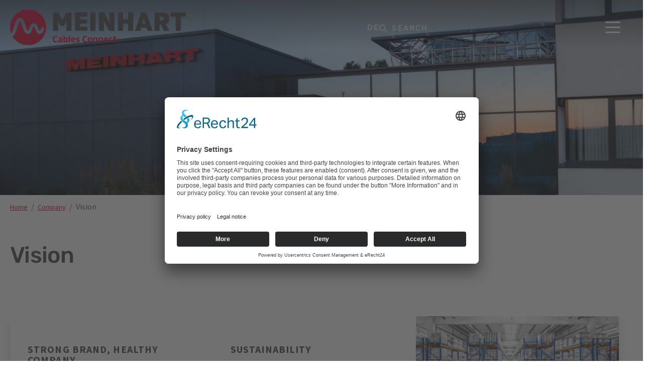

--- FILE ---
content_type: text/html; charset=utf-8
request_url: https://www.meinhart.at/en/company/vision
body_size: 16980
content:
<!DOCTYPE html>
<html lang="en">
<head>

<meta charset="utf-8">
<!-- 
	Website made by chiliSCHARF GmbH., office@chilischarf.at, https://www.chilischarf.at

	This website is powered by TYPO3 - inspiring people to share!
	TYPO3 is a free open source Content Management Framework initially created by Kasper Skaarhoj and licensed under GNU/GPL.
	TYPO3 is copyright 1998-2026 of Kasper Skaarhoj. Extensions are copyright of their respective owners.
	Information and contribution at https://typo3.org/
-->

<base href="https://www.meinhart.at">
<link rel="icon" href="/_assets/4f3ffb350fcb417d9f176f7fcf8b9c02/Icons/favicon.ico" type="image/vnd.microsoft.icon">
<title>Vision</title>
<meta http-equiv="x-ua-compatible" content="IE=edge">
<meta name="generator" content="TYPO3 CMS">
<meta name="viewport" content="width=device-width, initial-scale=1, minimum-scale=1">
<meta name="robots" content="index,follow">
<meta name="twitter:card" content="summary">
<meta name="apple-mobile-web-app-capable" content="no">
<meta name="google" content="notranslate">

<link rel="stylesheet" href="/typo3temp/assets/bootstrappackage/fonts/284ba9c5345a729d38fc3d3bb72eea6caaef6180abbc77928e15e42297d05f8b/webfont.css?1769148682" media="all">
<link rel="stylesheet" href="/typo3temp/assets/compressed/merged-41de50fa66c3d41a76d0e74868fbcb1c-adea48c910929c7e18e7c8ee863fb631.css?1753436277" media="all">
<link rel="stylesheet" href="/typo3temp/assets/compressed/847da8fca8060ca1a70f976aab1210b9-f96d2ca978035cb7003bca47c26e3925.css?1753436270" media="all">
<link rel="stylesheet" href="/typo3temp/assets/compressed/merged-3da8c56a2cfab02ca94872b2ea0d4dd5-e272da4dfb6730f1f357d40805ff25b2.css?1768993906" media="all">


<script src="/typo3temp/assets/compressed/merged-5a25021a16687086c4eff07cd5df1576-63e06c0d11d56cfa9991afa38f17d617.js?1753436270"></script>



<link rel="prev" href="/en/company/family-business"><script id="usercentrics-cmp" async data-eu-mode="true" data-settings-id="MUU4E9B_T" src="https://app.eu.usercentrics.eu/browser-ui/latest/loader.js"></script><script type="application/javascript" src="https://sdp.eu.usercentrics.eu/latest/uc-block.bundle.js"></script>  <script>
 uc.reloadOnOptIn('S1pcEj_jZX'); // reload page on Google Maps opt-in
 // ... you can also add more service IDs similarly
</script>  <script type="text/plain" data-usercentrics="Google Analytics 4" async src="https://www.googletagmanager.com/gtag/js?id=G-9B2JSYYMX1"></script>
  <script type="text/plain" data-usercentrics="Google Analytics 4">
  window.dataLayer = window.dataLayer || [];
  function gtag(){dataLayer.push(arguments);}
  gtag('js', new Date());
  gtag('config', 'G-9B2JSYYMX1');
  </script>
<link rel="canonical" href="https://www.meinhart.at/en/company/vision"/>

<link rel="alternate" hreflang="de-DE" href="https://www.meinhart.at/unternehmen/vision"/>
<link rel="alternate" hreflang="en-US" href="https://www.meinhart.at/en/company/vision"/>
<link rel="alternate" hreflang="x-default" href="https://www.meinhart.at/unternehmen/vision"/>
</head>
<body id="p126" class="page-126 pagelevel-2 language-1 backendlayout-meinhart_with_header layout-default">

<div id="top"></div>
<div class="body-bg body-bg-top">

    



    




    <a class="visually-hidden-focusable page-skip-link" href="#page-content">
        <span>Skip to main content</span>
    </a>
    <a class="visually-hidden-focusable page-skip-link" href="#page-footer">
        <span>Skip to page footer</span>
    </a>

    




<header id="page-header" class="bp-page-header navbar navbar-mainnavigation navbar-default navbar-has-image navbar-top navbar-fixed-top">
    <div class="container">
        <a class="navbar-brand navbar-brand-image" title="chili-sitemeinhart" href="/en/">
            
                    <img class="navbar-brand-logo-normal" src="/_assets/4f3ffb350fcb417d9f176f7fcf8b9c02/Icons/Logo_Meinhart_Farbe.svg" alt="chili-sitemeinhart" height="52" width="192">
                    
                        <img class="navbar-brand-logo-inverted" src="/_assets/4f3ffb350fcb417d9f176f7fcf8b9c02/Icons/logo-inverted.svg" alt="chili-sitemeinhart" height="52" width="192">
                    
                
        </a>
        
            <!--<button class="navbar-toggler collapsed" type="button" data-toggle="collapse" data-bs-toggle="collapse" data-target="#mainnavigation" data-bs-target="#mainnavigation" aria-controls="mainnavigation" aria-expanded="false" aria-label="Toggle navigation">
                <span class="navbar-toggler-icon"></span>
            </button>-->
            <div class="cs-mobilebtn">
                <a href="#mobile-menu" class="hamburger hamburger--elastic" type="button">
                      <span class="hamburger-box">
                        <span class="hamburger-inner"></span>
                      </span>
                </a>
            </div>
            <nav id="mainnavigation" class="collapse navbar-collapse">
                



                
    
        <ul class="navbar-nav">
            
                
                        <li class="nav-item dropdown">
                            <a href="/en/products/range" id="nav-item-88" class="nav-link dropdown-toggle" title="Products" aria-haspopup="true" aria-expanded="false">
                                
                                <span class="nav-link-text">Products</span>
                            </a>
                            
                                <ul class="dropdown-menu" aria-labelledby="nav-item-88">
                                    
                                        
                                                <li>
                                                    <a href="/en/products/catalogue" class="dropdown-item" title="Catalogue">
                                                        
                                                        <span class="dropdown-text">Catalogue</span>
                                                    </a>
                                                    
                                                    
                                                </li>
                                            
                                    
                                        
                                                <li>
                                                    <a href="/en/products/range" class="dropdown-item" title="Range">
                                                        
                                                        <span class="dropdown-text">Range</span>
                                                    </a>
                                                    
                                                    
                                                        <ul class="subnav subnav-item-88" aria-labelledby="nav-item-88">
                                                            
                                                                
                                                                        <li>
                                                                            <a href="/en/products/range/pvc-insulated-wires" class="dropdown-item" title="PVC insulated wires">
                                                                            
                                                                            <span class="dropdown-text">PVC insulated wires</span>
                                                                            </a>
                                                                        </li>
                                                                    
                                                            
                                                                
                                                                        <li>
                                                                            <a href="/en/products/range/pvc-sheated-wires" class="dropdown-item" title="PVC sheated wires">
                                                                            
                                                                            <span class="dropdown-text">PVC sheated wires</span>
                                                                            </a>
                                                                        </li>
                                                                    
                                                            
                                                                
                                                                        <li>
                                                                            <a href="/en/products/range/pvc-tube-wires" class="dropdown-item" title="PVC tube wires">
                                                                            
                                                                            <span class="dropdown-text">PVC tube wires</span>
                                                                            </a>
                                                                        </li>
                                                                    
                                                            
                                                                
                                                                        <li>
                                                                            <a href="/en/products/range/rubber-insulated-and-sheated-cables" class="dropdown-item" title="Rubber insulated and sheated cables">
                                                                            
                                                                            <span class="dropdown-text">Rubber insulated and sheated cables</span>
                                                                            </a>
                                                                        </li>
                                                                    
                                                            
                                                                
                                                                        <li>
                                                                            <a href="/en/products/range/cables-for-cranes-and-hoists" class="dropdown-item" title="Cables for cranes and hoists">
                                                                            
                                                                            <span class="dropdown-text">Cables for cranes and hoists</span>
                                                                            </a>
                                                                        </li>
                                                                    
                                                            
                                                                
                                                                        <li>
                                                                            <a href="/en/products/range/building-site-cables" class="dropdown-item" title="Building site cables">
                                                                            
                                                                            <span class="dropdown-text">Building site cables</span>
                                                                            </a>
                                                                        </li>
                                                                    
                                                            
                                                                
                                                                        <li>
                                                                            <a href="/en/products/range/pvc-control-cables" class="dropdown-item" title="PVC control cables">
                                                                            
                                                                            <span class="dropdown-text">PVC control cables</span>
                                                                            </a>
                                                                        </li>
                                                                    
                                                            
                                                                
                                                                        <li>
                                                                            <a href="/en/products/range/cable-chain-cables" class="dropdown-item" title="Cable chain cables">
                                                                            
                                                                            <span class="dropdown-text">Cable chain cables</span>
                                                                            </a>
                                                                        </li>
                                                                    
                                                            
                                                                
                                                                        <li>
                                                                            <a href="/en/products/range/heat-resistant-cables-and-silicone-cables" class="dropdown-item" title="Heat resistant cables and silicone cables">
                                                                            
                                                                            <span class="dropdown-text">Heat resistant cables and silicone cables</span>
                                                                            </a>
                                                                        </li>
                                                                    
                                                            
                                                                
                                                                        <li>
                                                                            <a href="/en/products/range/power-cables-06/1-kv-pvc-insulated" class="dropdown-item" title="Power cables 0,6/1 kV PVC insulated">
                                                                            
                                                                            <span class="dropdown-text">Power cables 0,6/1 kV PVC insulated</span>
                                                                            </a>
                                                                        </li>
                                                                    
                                                            
                                                                
                                                                        <li>
                                                                            <a href="/en/products/range/power-cables-6-30-kv-pvc-and-vpe-insulated" class="dropdown-item" title="Power cables 6 - 30 KV PVC and VPE insulated">
                                                                            
                                                                            <span class="dropdown-text">Power cables 6 - 30 KV PVC and VPE insulated</span>
                                                                            </a>
                                                                        </li>
                                                                    
                                                            
                                                                
                                                                        <li>
                                                                            <a href="/en/products/range/copper-rope" class="dropdown-item" title="Copper rope">
                                                                            
                                                                            <span class="dropdown-text">Copper rope</span>
                                                                            </a>
                                                                        </li>
                                                                    
                                                            
                                                                
                                                                        <li>
                                                                            <a href="/en/products/range/halogen-free-cables-and-wires" class="dropdown-item" title="Halogen-free cables and wires">
                                                                            
                                                                            <span class="dropdown-text">Halogen-free cables and wires</span>
                                                                            </a>
                                                                        </li>
                                                                    
                                                            
                                                                
                                                                        <li>
                                                                            <a href="/en/products/range/fire-alarm-cables" class="dropdown-item" title="Fire alarm cables">
                                                                            
                                                                            <span class="dropdown-text">Fire alarm cables</span>
                                                                            </a>
                                                                        </li>
                                                                    
                                                            
                                                                
                                                                        <li>
                                                                            <a href="/en/products/range/telecommunication-cables" class="dropdown-item" title="Telecommunication cables">
                                                                            
                                                                            <span class="dropdown-text">Telecommunication cables</span>
                                                                            </a>
                                                                        </li>
                                                                    
                                                            
                                                                
                                                                        <li>
                                                                            <a href="/en/products/range/coaxial-cables" class="dropdown-item" title="Coaxial cables">
                                                                            
                                                                            <span class="dropdown-text">Coaxial cables</span>
                                                                            </a>
                                                                        </li>
                                                                    
                                                            
                                                                
                                                                        <li>
                                                                            <a href="/en/products/range/electronic-and-computer-cables" class="dropdown-item" title="Electronic and Computer cables">
                                                                            
                                                                            <span class="dropdown-text">Electronic and Computer cables</span>
                                                                            </a>
                                                                        </li>
                                                                    
                                                            
                                                                
                                                                        <li>
                                                                            <a href="/en/products/range/compensating-and-thermal-cables" class="dropdown-item" title="Compensating and Thermal cables">
                                                                            
                                                                            <span class="dropdown-text">Compensating and Thermal cables</span>
                                                                            </a>
                                                                        </li>
                                                                    
                                                            
                                                                
                                                                        <li>
                                                                            <a href="/en/products/range/easyskin" class="dropdown-item" title="easySkin">
                                                                            
                                                                            <span class="dropdown-text">easySkin</span>
                                                                            </a>
                                                                        </li>
                                                                    
                                                            
                                                                
                                                                        <li>
                                                                            <a href="/en/products/range/fibre-optic-cables" class="dropdown-item" title="Fibre optic cables">
                                                                            
                                                                            <span class="dropdown-text">Fibre optic cables</span>
                                                                            </a>
                                                                        </li>
                                                                    
                                                            
                                                        </ul>
                                                    
                                                </li>
                                            
                                    
                                        
                                                <li>
                                                    <a href="/en/service/downloads" class="dropdown-item" title="Technical Informations">
                                                        
                                                        <span class="dropdown-text">Technical Informations</span>
                                                    </a>
                                                    
                                                    
                                                </li>
                                            
                                    
                                </ul>
                            
                        </li>
                    
            
                
                        <li class="nav-item dropdown">
                            <a href="/en/service" id="nav-item-86" class="nav-link dropdown-toggle" title="Service" aria-haspopup="true" aria-expanded="false">
                                
                                <span class="nav-link-text">Service</span>
                            </a>
                            
                                <ul class="dropdown-menu" aria-labelledby="nav-item-86">
                                    
                                        
                                                <li>
                                                    <a href="/en/service/metal-courses-austria" class="dropdown-item" title="Metal Courses Austria">
                                                        
                                                        <span class="dropdown-text">Metal Courses Austria</span>
                                                    </a>
                                                    
                                                    
                                                </li>
                                            
                                    
                                        
                                                <li>
                                                    <a href="/en/service/metal-courses-germany" class="dropdown-item" title="Metal Courses Germany">
                                                        
                                                        <span class="dropdown-text">Metal Courses Germany</span>
                                                    </a>
                                                    
                                                    
                                                </li>
                                            
                                    
                                        
                                                <li>
                                                    <a href="/en/service/dop-finder" class="dropdown-item" title="DoP finder">
                                                        
                                                        <span class="dropdown-text">DoP finder</span>
                                                    </a>
                                                    
                                                    
                                                </li>
                                            
                                    
                                        
                                                <li>
                                                    <a href="/en/service/drum-return-service" class="dropdown-item" title="Drum return service">
                                                        
                                                        <span class="dropdown-text">Drum return service</span>
                                                    </a>
                                                    
                                                    
                                                </li>
                                            
                                    
                                        
                                                <li>
                                                    <a href="/en/service/catalog-order" class="dropdown-item" title="Catalog order">
                                                        
                                                        <span class="dropdown-text">Catalog order</span>
                                                    </a>
                                                    
                                                    
                                                </li>
                                            
                                    
                                        
                                                <li>
                                                    <a href="/en/service/downloads" class="dropdown-item" title="Downloads">
                                                        
                                                        <span class="dropdown-text">Downloads</span>
                                                    </a>
                                                    
                                                    
                                                </li>
                                            
                                    
                                </ul>
                            
                        </li>
                    
            
                
                        <li class="nav-item active dropdown">
                            <a href="/en/company" id="nav-item-93" class="nav-link dropdown-toggle" title="Company" aria-haspopup="true" aria-expanded="false">
                                
                                <span class="nav-link-text">Company</span>
                            </a>
                            
                                <ul class="dropdown-menu" aria-labelledby="nav-item-93">
                                    
                                        
                                                <li>
                                                    <a href="/en/company/vision" class="dropdown-item active" title="Vision">
                                                        
                                                        <span class="dropdown-text">Vision <span class="visually-hidden"></span></span>
                                                    </a>
                                                    
                                                    
                                                </li>
                                            
                                    
                                        
                                                <li>
                                                    <a href="/en/company/family-business" class="dropdown-item" title="Family business">
                                                        
                                                        <span class="dropdown-text">Family business</span>
                                                    </a>
                                                    
                                                    
                                                </li>
                                            
                                    
                                        
                                                <li>
                                                    <a href="/en/company/logistics" class="dropdown-item" title="Logistics">
                                                        
                                                        <span class="dropdown-text">Logistics</span>
                                                    </a>
                                                    
                                                    
                                                </li>
                                            
                                    
                                        
                                                <li>
                                                    <a href="/en/company/agb" class="dropdown-item" title="AGB">
                                                        
                                                        <span class="dropdown-text">AGB</span>
                                                    </a>
                                                    
                                                    
                                                </li>
                                            
                                    
                                </ul>
                            
                        </li>
                    
            
                
                        <li class="nav-item">
                            <a href="/en/career" id="nav-item-123" class="nav-link" title="Career">
                                
                                <span class="nav-link-text">Career</span>
                            </a>
                            
                        </li>
                    
            
                
                        <li class="nav-item dropdown">
                            <a href="/en/contact/location-and-site-plan" id="nav-item-134" class="nav-link dropdown-toggle" title="Contact" aria-haspopup="true" aria-expanded="false">
                                
                                <span class="nav-link-text">Contact</span>
                            </a>
                            
                                <ul class="dropdown-menu" aria-labelledby="nav-item-134">
                                    
                                        
                                                <li>
                                                    <a href="/en/contact/location-and-site-plan" class="dropdown-item" title="Location and site plan">
                                                        
                                                        <span class="dropdown-text">Location and site plan</span>
                                                    </a>
                                                    
                                                    
                                                </li>
                                            
                                    
                                        
                                                <li>
                                                    <a href="/en/contact/the-meinhart-group" class="dropdown-item" title="The Meinhart group">
                                                        
                                                        <span class="dropdown-text">The Meinhart group</span>
                                                    </a>
                                                    
                                                    
                                                </li>
                                            
                                    
                                </ul>
                            
                        </li>
                    
            
        </ul>
    

                



            </nav>
        
        <div class="language_search">
            <ul id="language_menu" class="language-menu"><ul id="language-switch"><li class="inactive"><a href="/unternehmen/vision" hreflang="de" title="Deutsch" class="at"><span class="de">DE</span></a></li><li class="active"><a href="/en/company/vision" hreflang="en-GB" title="Englisch" class="en"><span class="en">EN</span></a></li></ul></ul>
            <div class="search-menu"><ul><li class="last"><a href="/en/search" class="navButton" title="Search">Search</a></li></ul></div>
            <div class="tx-kesearch-pi1">

	<form method="get" id="form_kesearch_pi1" name="form_kesearch_pi1" action="suche/" class="active" style="top: 82px;">
		<fieldset class="kesearch_searchbox">

				<input type="hidden" name="id" value=97>





			<div class="kesearchbox">
				<input type="text" id="ke_search_sword" name="tx_kesearch_pi1[sword]" value="" placeholder="Suchbegriff">
				<div class="clearer"></div>
			</div>

			<input id="kesearchpagenumber" type="hidden" name="tx_kesearch_pi1[page]" value="1">
			<input id="resetFilters" type="hidden" name="tx_kesearch_pi1[resetFilters]" value="0">
			<input id="sortByField" type="hidden" name="tx_kesearch_pi1[sortByField]" value="">
			<input id="sortByDir" type="hidden" name="tx_kesearch_pi1[sortByDir]" value="">



			<span class="resetbutt"><a href="suche/" class="resetButton"><span>Eingaben löschen</span></a></span>
			<span class="submitbutt"><input type="submit" value="Suchen"></span>
		</fieldset>
	</form>

</div>


        </div>
    </div>
</header>




    
    <div class="border-wrapper">
        
                
<a id="c217"></a><a id="c443"></a><div class="gallery-row"><div class="gallery-item gallery-item-size-1"><figure class="image"><picture><source data-variant="default" data-maxwidth="2000" media="(min-width: 1200px)" srcset="/fileadmin/user_upload/Header/header_unternehmen.jpg 1x"><source data-variant="xlarge" data-maxwidth="1100" media="(min-width: 1200px)" srcset="/fileadmin/_processed_/1/6/csm_header_unternehmen_92a1bd908a.jpg 1x"><source data-variant="large" data-maxwidth="1200" media="(min-width: 992px)" srcset="/fileadmin/_processed_/1/6/csm_header_unternehmen_a33d7a037b.jpg 1x"><source data-variant="medium" data-maxwidth="1000" media="(min-width: 768px)" srcset="/fileadmin/_processed_/1/6/csm_header_unternehmen_60befb7349.jpg 1x"><source data-variant="small" data-maxwidth="800" media="(min-width: 576px)" srcset="/fileadmin/_processed_/1/6/csm_header_unternehmen_3b04e9f971.jpg 1x"><source data-variant="extrasmall" data-maxwidth="580"  srcset="/fileadmin/_processed_/1/6/csm_header_unternehmen_d664417232.jpg 1x"><img loading="lazy" src="/fileadmin/_processed_/1/6/csm_header_unternehmen_31c31de572.jpg" width="2000" height="521" title="Meinhart Kabel Austria GmbH " alt="Meinhart Kabel Austria GmbH / Location"></picture></figure></div></div>


            
<!--
        
<a id="c217"></a><a id="c443"></a><div class="gallery-row"><div class="gallery-item gallery-item-size-1"><figure class="image"><picture><source data-variant="default" data-maxwidth="2000" media="(min-width: 1200px)" srcset="/fileadmin/user_upload/Header/header_unternehmen.jpg 1x"><source data-variant="xlarge" data-maxwidth="1100" media="(min-width: 1200px)" srcset="/fileadmin/_processed_/1/6/csm_header_unternehmen_92a1bd908a.jpg 1x"><source data-variant="large" data-maxwidth="1200" media="(min-width: 992px)" srcset="/fileadmin/_processed_/1/6/csm_header_unternehmen_a33d7a037b.jpg 1x"><source data-variant="medium" data-maxwidth="1000" media="(min-width: 768px)" srcset="/fileadmin/_processed_/1/6/csm_header_unternehmen_60befb7349.jpg 1x"><source data-variant="small" data-maxwidth="800" media="(min-width: 576px)" srcset="/fileadmin/_processed_/1/6/csm_header_unternehmen_3b04e9f971.jpg 1x"><source data-variant="extrasmall" data-maxwidth="580"  srcset="/fileadmin/_processed_/1/6/csm_header_unternehmen_d664417232.jpg 1x"><img loading="lazy" src="/fileadmin/_processed_/1/6/csm_header_unternehmen_31c31de572.jpg" width="2000" height="521" title="Meinhart Kabel Austria GmbH " alt="Meinhart Kabel Austria GmbH / Location"></picture></figure></div></div>


-->
    </div>

    
    
        <nav class="breadcrumb-section" aria-label="Breadcrumb">
            <div class="container">
                <p class="visually-hidden" id="breadcrumb">You are here:</p>
                <ol class="breadcrumb">
                    
                        
                        
                        <li class="breadcrumb-item">
                            
                                    <a class="breadcrumb-link" href="/en/" title="Home">
                                        
    <span class="breadcrumb-link-title">
        
        <span class="breadcrumb-text">Home</span>
    </span>

                                    </a>
                                
                        </li>
                    
                        
                        
                        <li class="breadcrumb-item">
                            
                                    <a class="breadcrumb-link" href="/en/company" title="Company">
                                        
    <span class="breadcrumb-link-title">
        
        <span class="breadcrumb-text">Company</span>
    </span>

                                    </a>
                                
                        </li>
                    
                        
                        
                            
                        
                        <li class="breadcrumb-item active" aria-current="page">
                            
                                    
    <span class="breadcrumb-link-title">
        
        <span class="breadcrumb-text">Vision</span>
    </span>

                                
                        </li>
                    
                    
                </ol>
            </div>
        </nav>
    




    <main id="page-content" class="bp-page-content main-section">
        <!--TYPO3SEARCH_begin-->
        
    <div class="section section-default">
        <main class="maincontent-wrap" role="main">
            
<div id="c232" class="frame frame-size-default frame-default frame-type-header frame-layout-default frame-background-none frame-no-backgroundimage frame-space-before-none frame-space-after-none"><div class="frame-group-container"><div class="frame-group-inner"><div class="frame-container frame-container-default"><div class="frame-inner"><a id="c444"></a><div class="frame-header"><h1 class="element-header  "><span>Vision</span></h1></div></div></div></div></div></div>


<div id="c158" class="frame frame-size-default frame-default frame-type-card_group frame-layout-default frame-background-none frame-no-backgroundimage frame-space-before-extra-large frame-space-after-extra-large"><div class="frame-group-container"><div class="frame-group-inner"><div class="frame-container frame-container-default"><div class="frame-inner"><a id="c445"></a><div class="card-group-element card-group-element-align-left card-group-element-columns-3"><div class="card-group-element-item"><div class="card"><div class="card-body"><h4 class="card-title">
                                Strong brand, healthy company
                            </h4><p>We connect the world. As a strong brand and as a healthy company. This is our vision. Sustainability in action and planning, trust, handshake quality, flexibility, acceptance, professionalism and security are among the values we live by. We measure ourselves against what we have already achieved and are one step ahead. We grow as a team with our customers and partners - and with our tasks. Together we pursue a common goal: to get a little better every day.</p></div></div></div><div class="card-group-element-item"><div class="card"><div class="card-body"><h4 class="card-title">
                                Sustainability
                            </h4><p>We drive a sustainable future for us, our children, our customers and our customers of tomorrow without compromising on quality. Together we can take responsibility for our future. We contribute to the construction and modernization of infrastructures for energy transmission and distribution as well as for telecommunications - the main drivers for the transition to a low-carbon future.</p><p>We are committed to the sustainability of our production processes and the protection of the environment on a daily basis. We work with local partners and ensure that resources are conserved and safety at work is guaranteed in the areas in which we operate.</p></div></div></div><div class="card-group-element-item"><div class="card"><div class="card-img-top"><picture><source data-variant="default" data-maxwidth="654" media="(min-width: 1200px)" srcset="/fileadmin/_processed_/e/1/csm_Meinhart_1367_NEU_1a134597d1.jpeg 1x"><source data-variant="xlarge" data-maxwidth="354" media="(min-width: 1200px)" srcset="/fileadmin/_processed_/e/1/csm_Meinhart_1367_NEU_d8925ba249.jpeg 1x"><source data-variant="large" data-maxwidth="388" media="(min-width: 992px)" srcset="/fileadmin/_processed_/e/1/csm_Meinhart_1367_NEU_5dba8bf8b4.jpeg 1x"><source data-variant="medium" data-maxwidth="321" media="(min-width: 768px)" srcset="/fileadmin/_processed_/e/1/csm_Meinhart_1367_NEU_f548b5c353.jpeg 1x"><source data-variant="small" data-maxwidth="798" media="(min-width: 576px)" srcset="/fileadmin/_processed_/e/1/csm_Meinhart_1367_NEU_658e074ed0.jpeg 1x"><source data-variant="extrasmall" data-maxwidth="578"  srcset="/fileadmin/_processed_/e/1/csm_Meinhart_1367_NEU_bff2d155d9.jpeg 1x"><img loading="lazy" src="/fileadmin/_processed_/e/1/csm_Meinhart_1367_NEU_0ed40685a2.jpeg" width="654" height="436" title=" Generously dimensioned logistics areas at Meinhart / logistics warehouse" alt=" Generously dimensioned logistics areas at Meinhart / logistics warehouse"></picture></div><div class="card-body"><h4 class="card-title">
                                Diversity
                            </h4><p>Our social ambition focuses on improving our performance in the areas of diversity and equality, community empowerment, employee engagement and professional development. As an international group, we take our responsibility to create an inclusive environment seriously. We live a culture of knowledge sharing, collaboration, openness and transparency. Each of our employees has unique skills and perspectives that they bring to the company. We embrace diversity and benefit from diversity in terms of culture, background, gender, age and generations.</p></div></div></div></div></div></div></div></div></div>


<a id="c157"></a><a id="c446"></a><div class="frame-space-before-extra-large"></div><div class="gallery-row"><div class="gallery-item gallery-item-size-1"><figure class="image"><picture><source data-variant="default" data-maxwidth="2000" media="(min-width: 1200px)" srcset="/fileadmin/user_upload/Bilder/Meinhart_Nacht_0053.jpeg 1x"><source data-variant="xlarge" data-maxwidth="1100" media="(min-width: 1200px)" srcset="/fileadmin/_processed_/f/2/csm_Meinhart_Nacht_0053_60656295b7.jpeg 1x"><source data-variant="large" data-maxwidth="1200" media="(min-width: 992px)" srcset="/fileadmin/_processed_/f/2/csm_Meinhart_Nacht_0053_0d4e7c9560.jpeg 1x"><source data-variant="medium" data-maxwidth="1000" media="(min-width: 768px)" srcset="/fileadmin/_processed_/f/2/csm_Meinhart_Nacht_0053_7d2c377460.jpeg 1x"><source data-variant="small" data-maxwidth="800" media="(min-width: 576px)" srcset="/fileadmin/_processed_/f/2/csm_Meinhart_Nacht_0053_2ab70db092.jpeg 1x"><source data-variant="extrasmall" data-maxwidth="580"  srcset="/fileadmin/_processed_/f/2/csm_Meinhart_Nacht_0053_cb86867598.jpeg 1x"><img loading="lazy" src="/fileadmin/_processed_/f/2/csm_Meinhart_Nacht_0053_519fac7267.jpeg" width="2000" height="1333" title=" Meinhart company / Linz location at night" alt=" Meinhart company / Linz location at night"></picture></figure></div></div>


        </main>
    </div>


        <!--TYPO3SEARCH_end-->
    </main>

    <footer id="page-footer" class="bp-page-footer">
        



        
    
<section class="section footer-section footer-section-content">
    <div class="container">
        <div class="chili-logo">
            <a href="https://www.chilischarf.at" target="_blank" title="chiliSCHARF GmbH"><img src="/fileadmin/images/logo-creator.svg"></a>
        </div>
        <div class="section-row">
            <div class="section-column footer-section-content-column footer-section-content-column-left">
                
<div id="c68" class="frame frame-size-default frame-default frame-type-ce_container frame-layout-default frame-background-none frame-no-backgroundimage frame-space-before-none frame-space-after-none"><div class="frame-group-container"><div class="frame-group-inner"><div class="frame-container frame-container-default"><div class="frame-inner"><a id="c360"></a><div class="ce-container" ><div id="c9" class="frame frame-size-default frame-default frame-type-text frame-layout-default frame-background-none frame-no-backgroundimage frame-space-before-none frame-space-after-none"><div class="frame-group-container"><div class="frame-group-inner"><div class="frame-container frame-container-default"><div class="frame-inner"><a id="c361"></a><div class="frame-header"><h3 class="element-header  "><span>Meinhart Kabel Austria GmbH</span></h3></div><p>Westbahnstraße 6<br> A-4490 St. Florian<br> Tel: <a href="tel:+4372246900">+43 7224 690-0</a><br> Fax: +43 7224 690-610<br><a href="#" data-mailto-token="ocknvq,kphqBogkpjctv0cv" data-mailto-vector="2" title="E-Mail senden an info@meinhart.at">info[at]meinhart.at</a></p></div></div></div></div></div></div></div></div></div></div></div>


            </div>
            <div class="section-column footer-section-content-column footer-section-content-column-right">
                
<div id="c36" class="frame frame-size-default frame-default frame-type-ce_columns3 frame-layout-default frame-background-none frame-no-backgroundimage frame-space-before-none frame-space-after-none"><div class="frame-group-container"><div class="frame-group-inner"><div class="frame-container frame-container-default"><div class="frame-inner"><a id="c362"></a><div class="row"><div class="ce-col col-md"><div id="c37" class="frame frame-size-default frame-default frame-type-text frame-layout-default frame-background-none frame-no-backgroundimage frame-space-before-none frame-space-after-none" data-aos="fade-down" data-aos-duration="450" data-aos-once="true" data-aos-delay="300" data-aos-easing="ease" data-aos-mirror="false"><div class="frame-group-container"><div class="frame-group-inner"><div class="frame-container frame-container-default"><div class="frame-inner"><a id="c365"></a><div class="frame-header"><h3 class="element-header  "><span>Office hours</span></h3></div><p>Mon - Thu: 07:45 - 12:00<br> and 12:30 p.m. - 4:45 p.m<br> Fri: 07:45 - 13:00</p></div></div></div></div></div></div><div class="ce-col col-md"><div id="c38" class="frame frame-size-default frame-default frame-type-text frame-layout-default frame-background-none frame-no-backgroundimage frame-space-before-none frame-space-after-none" data-aos="fade-down" data-aos-duration="450" data-aos-once="true" data-aos-delay="600" data-aos-easing="ease" data-aos-mirror="false"><div class="frame-group-container"><div class="frame-group-inner"><div class="frame-container frame-container-default"><div class="frame-inner"><a id="c364"></a><div class="frame-header"><h3 class="element-header  "><span>Delivery</span></h3></div><p>Mon - Thu until 3 p.m<br> Fri until 1 p.m</p></div></div></div></div></div></div><div class="ce-col col-md"><div id="c39" class="frame frame-size-default frame-default frame-type-text frame-layout-default frame-background-none frame-no-backgroundimage frame-space-before-none frame-space-after-none" data-aos="fade-down" data-aos-duration="450" data-aos-once="true" data-aos-delay="900" data-aos-easing="ease" data-aos-mirror="false"><div class="frame-group-container"><div class="frame-group-inner"><div class="frame-container frame-container-default"><div class="frame-inner"><a id="c363"></a><div class="frame-header"><h3 class="element-header  "><span>Pickup</span></h3></div><p>Mon - Thu until 4 p.m<br> Fri until 1 p.m</p></div></div></div></div></div></div></div></div></div></div></div></div>


<div id="c1131" class="frame frame-size-default frame-default frame-type-text frame-layout-default frame-background-none frame-no-backgroundimage frame-space-before-none frame-space-after-none"><div class="frame-group-container"><div class="frame-group-inner"><div class="frame-container frame-container-default"><div class="frame-inner"><p>We have company holidays from December 24th, 2025 up to and including January 6th, 2026.<br>Last shipment of goods in 2025 for Austria on December 19th, 2025.<br>Last shipment of goods in 2025 for export on December 12th, 2025.</p></div></div></div></div></div>


            </div>
        </div>
    </div>
</section>



        


    <section class="section footer-section footer-section-meta">
        <div class="frame frame-background-none frame-space-before-none frame-space-after-none">
            <div class="frame-group-container">
                <div class="frame-group-inner">
                    <div class="frame-container">
                        <div class="frame-inner">
                            <div class="copyright">
                            
                                <div class="footer-copyright">
                                    <p>© Meinhart Kabel Österreich GmbH. Alle Rechte vorbehalten.</p>
                                </div>
                            
                            </div>
                            <div class="right-footer">
                                <a href="/en/imprint">Imprint</a><a href="/en/privacy">Privacy</a><a href="/en/sitemap">Sitemap</a>
                            </div>
                        </div>
                    </div>
                </div>
            </div>
        </div>
    </section>



        



    </footer>
    
<a class="scroll-top" title="Scroll to top" href="#top">
    <span class="scroll-top-icon"></span>
</a>


    




</div>
<script src="/typo3temp/assets/compressed/merged-7dcaa0fb38b7a3445d067cd546207bdc-bcd342e520121cca36cd60f0fe8a136f.js?1753436270"></script>
<script src="/typo3temp/assets/compressed/merged-e1a53cc75c45b028e2a20564e98595e7-c87a6490acd2e7c46b0542794fa3706d.js?1769202903"></script>
<script src="/typo3temp/assets/compressed/Form.min-eb113302157d857bd4f4d5d638b98b58.js?1753436270" defer="defer"></script>
<script async="async" src="/_assets/2a58d7833cb34b2a67d37f5b750aa297/JavaScript/default_frontend.js?1723728169"></script>
<script>
/*<![CDATA[*/
/*TS_inlineFooter*/
!function(a,t){"object"==typeof exports&&"object"==typeof module?module.exports=t():"function"==typeof define&&define.amd?define([],t):"object"==typeof exports?exports.AOS=t():a.AOS=t()}(self,(()=>(()=>{var a={821:(a,t,o)=>{"use strict";o.d(t,{Z:()=>i});var s=o(81),d=o.n(s),n=o(645),e=o.n(n)()(d());e.push([a.id,'body[data-aos-duration="50"] [data-aos],[data-aos][data-aos][data-aos-duration="50"]{transition-duration:50ms}body[data-aos-delay="50"] [data-aos],[data-aos][data-aos][data-aos-delay="50"]{transition-delay:0s}body[data-aos-delay="50"] [data-aos].aos-animate,[data-aos][data-aos][data-aos-delay="50"].aos-animate{transition-delay:50ms}body[data-aos-duration="100"] [data-aos],[data-aos][data-aos][data-aos-duration="100"]{transition-duration:100ms}body[data-aos-delay="100"] [data-aos],[data-aos][data-aos][data-aos-delay="100"]{transition-delay:0s}body[data-aos-delay="100"] [data-aos].aos-animate,[data-aos][data-aos][data-aos-delay="100"].aos-animate{transition-delay:100ms}body[data-aos-duration="150"] [data-aos],[data-aos][data-aos][data-aos-duration="150"]{transition-duration:150ms}body[data-aos-delay="150"] [data-aos],[data-aos][data-aos][data-aos-delay="150"]{transition-delay:0s}body[data-aos-delay="150"] [data-aos].aos-animate,[data-aos][data-aos][data-aos-delay="150"].aos-animate{transition-delay:150ms}body[data-aos-duration="200"] [data-aos],[data-aos][data-aos][data-aos-duration="200"]{transition-duration:200ms}body[data-aos-delay="200"] [data-aos],[data-aos][data-aos][data-aos-delay="200"]{transition-delay:0s}body[data-aos-delay="200"] [data-aos].aos-animate,[data-aos][data-aos][data-aos-delay="200"].aos-animate{transition-delay:200ms}body[data-aos-duration="250"] [data-aos],[data-aos][data-aos][data-aos-duration="250"]{transition-duration:250ms}body[data-aos-delay="250"] [data-aos],[data-aos][data-aos][data-aos-delay="250"]{transition-delay:0s}body[data-aos-delay="250"] [data-aos].aos-animate,[data-aos][data-aos][data-aos-delay="250"].aos-animate{transition-delay:250ms}body[data-aos-duration="300"] [data-aos],[data-aos][data-aos][data-aos-duration="300"]{transition-duration:300ms}body[data-aos-delay="300"] [data-aos],[data-aos][data-aos][data-aos-delay="300"]{transition-delay:0s}body[data-aos-delay="300"] [data-aos].aos-animate,[data-aos][data-aos][data-aos-delay="300"].aos-animate{transition-delay:300ms}body[data-aos-duration="350"] [data-aos],[data-aos][data-aos][data-aos-duration="350"]{transition-duration:350ms}body[data-aos-delay="350"] [data-aos],[data-aos][data-aos][data-aos-delay="350"]{transition-delay:0s}body[data-aos-delay="350"] [data-aos].aos-animate,[data-aos][data-aos][data-aos-delay="350"].aos-animate{transition-delay:350ms}body[data-aos-duration="400"] [data-aos],[data-aos][data-aos][data-aos-duration="400"]{transition-duration:400ms}body[data-aos-delay="400"] [data-aos],[data-aos][data-aos][data-aos-delay="400"]{transition-delay:0s}body[data-aos-delay="400"] [data-aos].aos-animate,[data-aos][data-aos][data-aos-delay="400"].aos-animate{transition-delay:400ms}body[data-aos-duration="450"] [data-aos],[data-aos][data-aos][data-aos-duration="450"]{transition-duration:450ms}body[data-aos-delay="450"] [data-aos],[data-aos][data-aos][data-aos-delay="450"]{transition-delay:0s}body[data-aos-delay="450"] [data-aos].aos-animate,[data-aos][data-aos][data-aos-delay="450"].aos-animate{transition-delay:450ms}body[data-aos-duration="500"] [data-aos],[data-aos][data-aos][data-aos-duration="500"]{transition-duration:500ms}body[data-aos-delay="500"] [data-aos],[data-aos][data-aos][data-aos-delay="500"]{transition-delay:0s}body[data-aos-delay="500"] [data-aos].aos-animate,[data-aos][data-aos][data-aos-delay="500"].aos-animate{transition-delay:500ms}body[data-aos-duration="550"] [data-aos],[data-aos][data-aos][data-aos-duration="550"]{transition-duration:550ms}body[data-aos-delay="550"] [data-aos],[data-aos][data-aos][data-aos-delay="550"]{transition-delay:0s}body[data-aos-delay="550"] [data-aos].aos-animate,[data-aos][data-aos][data-aos-delay="550"].aos-animate{transition-delay:550ms}body[data-aos-duration="600"] [data-aos],[data-aos][data-aos][data-aos-duration="600"]{transition-duration:600ms}body[data-aos-delay="600"] [data-aos],[data-aos][data-aos][data-aos-delay="600"]{transition-delay:0s}body[data-aos-delay="600"] [data-aos].aos-animate,[data-aos][data-aos][data-aos-delay="600"].aos-animate{transition-delay:600ms}body[data-aos-duration="650"] [data-aos],[data-aos][data-aos][data-aos-duration="650"]{transition-duration:650ms}body[data-aos-delay="650"] [data-aos],[data-aos][data-aos][data-aos-delay="650"]{transition-delay:0s}body[data-aos-delay="650"] [data-aos].aos-animate,[data-aos][data-aos][data-aos-delay="650"].aos-animate{transition-delay:650ms}body[data-aos-duration="700"] [data-aos],[data-aos][data-aos][data-aos-duration="700"]{transition-duration:700ms}body[data-aos-delay="700"] [data-aos],[data-aos][data-aos][data-aos-delay="700"]{transition-delay:0s}body[data-aos-delay="700"] [data-aos].aos-animate,[data-aos][data-aos][data-aos-delay="700"].aos-animate{transition-delay:700ms}body[data-aos-duration="750"] [data-aos],[data-aos][data-aos][data-aos-duration="750"]{transition-duration:750ms}body[data-aos-delay="750"] [data-aos],[data-aos][data-aos][data-aos-delay="750"]{transition-delay:0s}body[data-aos-delay="750"] [data-aos].aos-animate,[data-aos][data-aos][data-aos-delay="750"].aos-animate{transition-delay:750ms}body[data-aos-duration="800"] [data-aos],[data-aos][data-aos][data-aos-duration="800"]{transition-duration:800ms}body[data-aos-delay="800"] [data-aos],[data-aos][data-aos][data-aos-delay="800"]{transition-delay:0s}body[data-aos-delay="800"] [data-aos].aos-animate,[data-aos][data-aos][data-aos-delay="800"].aos-animate{transition-delay:800ms}body[data-aos-duration="850"] [data-aos],[data-aos][data-aos][data-aos-duration="850"]{transition-duration:850ms}body[data-aos-delay="850"] [data-aos],[data-aos][data-aos][data-aos-delay="850"]{transition-delay:0s}body[data-aos-delay="850"] [data-aos].aos-animate,[data-aos][data-aos][data-aos-delay="850"].aos-animate{transition-delay:850ms}body[data-aos-duration="900"] [data-aos],[data-aos][data-aos][data-aos-duration="900"]{transition-duration:900ms}body[data-aos-delay="900"] [data-aos],[data-aos][data-aos][data-aos-delay="900"]{transition-delay:0s}body[data-aos-delay="900"] [data-aos].aos-animate,[data-aos][data-aos][data-aos-delay="900"].aos-animate{transition-delay:900ms}body[data-aos-duration="950"] [data-aos],[data-aos][data-aos][data-aos-duration="950"]{transition-duration:950ms}body[data-aos-delay="950"] [data-aos],[data-aos][data-aos][data-aos-delay="950"]{transition-delay:0s}body[data-aos-delay="950"] [data-aos].aos-animate,[data-aos][data-aos][data-aos-delay="950"].aos-animate{transition-delay:950ms}body[data-aos-duration="1000"] [data-aos],[data-aos][data-aos][data-aos-duration="1000"]{transition-duration:1000ms}body[data-aos-delay="1000"] [data-aos],[data-aos][data-aos][data-aos-delay="1000"]{transition-delay:0s}body[data-aos-delay="1000"] [data-aos].aos-animate,[data-aos][data-aos][data-aos-delay="1000"].aos-animate{transition-delay:1000ms}body[data-aos-duration="1050"] [data-aos],[data-aos][data-aos][data-aos-duration="1050"]{transition-duration:1050ms}body[data-aos-delay="1050"] [data-aos],[data-aos][data-aos][data-aos-delay="1050"]{transition-delay:0s}body[data-aos-delay="1050"] [data-aos].aos-animate,[data-aos][data-aos][data-aos-delay="1050"].aos-animate{transition-delay:1050ms}body[data-aos-duration="1100"] [data-aos],[data-aos][data-aos][data-aos-duration="1100"]{transition-duration:1100ms}body[data-aos-delay="1100"] [data-aos],[data-aos][data-aos][data-aos-delay="1100"]{transition-delay:0s}body[data-aos-delay="1100"] [data-aos].aos-animate,[data-aos][data-aos][data-aos-delay="1100"].aos-animate{transition-delay:1100ms}body[data-aos-duration="1150"] [data-aos],[data-aos][data-aos][data-aos-duration="1150"]{transition-duration:1150ms}body[data-aos-delay="1150"] [data-aos],[data-aos][data-aos][data-aos-delay="1150"]{transition-delay:0s}body[data-aos-delay="1150"] [data-aos].aos-animate,[data-aos][data-aos][data-aos-delay="1150"].aos-animate{transition-delay:1150ms}body[data-aos-duration="1200"] [data-aos],[data-aos][data-aos][data-aos-duration="1200"]{transition-duration:1200ms}body[data-aos-delay="1200"] [data-aos],[data-aos][data-aos][data-aos-delay="1200"]{transition-delay:0s}body[data-aos-delay="1200"] [data-aos].aos-animate,[data-aos][data-aos][data-aos-delay="1200"].aos-animate{transition-delay:1200ms}body[data-aos-duration="1250"] [data-aos],[data-aos][data-aos][data-aos-duration="1250"]{transition-duration:1250ms}body[data-aos-delay="1250"] [data-aos],[data-aos][data-aos][data-aos-delay="1250"]{transition-delay:0s}body[data-aos-delay="1250"] [data-aos].aos-animate,[data-aos][data-aos][data-aos-delay="1250"].aos-animate{transition-delay:1250ms}body[data-aos-duration="1300"] [data-aos],[data-aos][data-aos][data-aos-duration="1300"]{transition-duration:1300ms}body[data-aos-delay="1300"] [data-aos],[data-aos][data-aos][data-aos-delay="1300"]{transition-delay:0s}body[data-aos-delay="1300"] [data-aos].aos-animate,[data-aos][data-aos][data-aos-delay="1300"].aos-animate{transition-delay:1300ms}body[data-aos-duration="1350"] [data-aos],[data-aos][data-aos][data-aos-duration="1350"]{transition-duration:1350ms}body[data-aos-delay="1350"] [data-aos],[data-aos][data-aos][data-aos-delay="1350"]{transition-delay:0s}body[data-aos-delay="1350"] [data-aos].aos-animate,[data-aos][data-aos][data-aos-delay="1350"].aos-animate{transition-delay:1350ms}body[data-aos-duration="1400"] [data-aos],[data-aos][data-aos][data-aos-duration="1400"]{transition-duration:1400ms}body[data-aos-delay="1400"] [data-aos],[data-aos][data-aos][data-aos-delay="1400"]{transition-delay:0s}body[data-aos-delay="1400"] [data-aos].aos-animate,[data-aos][data-aos][data-aos-delay="1400"].aos-animate{transition-delay:1400ms}body[data-aos-duration="1450"] [data-aos],[data-aos][data-aos][data-aos-duration="1450"]{transition-duration:1450ms}body[data-aos-delay="1450"] [data-aos],[data-aos][data-aos][data-aos-delay="1450"]{transition-delay:0s}body[data-aos-delay="1450"] [data-aos].aos-animate,[data-aos][data-aos][data-aos-delay="1450"].aos-animate{transition-delay:1450ms}body[data-aos-duration="1500"] [data-aos],[data-aos][data-aos][data-aos-duration="1500"]{transition-duration:1500ms}body[data-aos-delay="1500"] [data-aos],[data-aos][data-aos][data-aos-delay="1500"]{transition-delay:0s}body[data-aos-delay="1500"] [data-aos].aos-animate,[data-aos][data-aos][data-aos-delay="1500"].aos-animate{transition-delay:1500ms}body[data-aos-duration="1550"] [data-aos],[data-aos][data-aos][data-aos-duration="1550"]{transition-duration:1550ms}body[data-aos-delay="1550"] [data-aos],[data-aos][data-aos][data-aos-delay="1550"]{transition-delay:0s}body[data-aos-delay="1550"] [data-aos].aos-animate,[data-aos][data-aos][data-aos-delay="1550"].aos-animate{transition-delay:1550ms}body[data-aos-duration="1600"] [data-aos],[data-aos][data-aos][data-aos-duration="1600"]{transition-duration:1600ms}body[data-aos-delay="1600"] [data-aos],[data-aos][data-aos][data-aos-delay="1600"]{transition-delay:0s}body[data-aos-delay="1600"] [data-aos].aos-animate,[data-aos][data-aos][data-aos-delay="1600"].aos-animate{transition-delay:1600ms}body[data-aos-duration="1650"] [data-aos],[data-aos][data-aos][data-aos-duration="1650"]{transition-duration:1650ms}body[data-aos-delay="1650"] [data-aos],[data-aos][data-aos][data-aos-delay="1650"]{transition-delay:0s}body[data-aos-delay="1650"] [data-aos].aos-animate,[data-aos][data-aos][data-aos-delay="1650"].aos-animate{transition-delay:1650ms}body[data-aos-duration="1700"] [data-aos],[data-aos][data-aos][data-aos-duration="1700"]{transition-duration:1700ms}body[data-aos-delay="1700"] [data-aos],[data-aos][data-aos][data-aos-delay="1700"]{transition-delay:0s}body[data-aos-delay="1700"] [data-aos].aos-animate,[data-aos][data-aos][data-aos-delay="1700"].aos-animate{transition-delay:1700ms}body[data-aos-duration="1750"] [data-aos],[data-aos][data-aos][data-aos-duration="1750"]{transition-duration:1750ms}body[data-aos-delay="1750"] [data-aos],[data-aos][data-aos][data-aos-delay="1750"]{transition-delay:0s}body[data-aos-delay="1750"] [data-aos].aos-animate,[data-aos][data-aos][data-aos-delay="1750"].aos-animate{transition-delay:1750ms}body[data-aos-duration="1800"] [data-aos],[data-aos][data-aos][data-aos-duration="1800"]{transition-duration:1800ms}body[data-aos-delay="1800"] [data-aos],[data-aos][data-aos][data-aos-delay="1800"]{transition-delay:0s}body[data-aos-delay="1800"] [data-aos].aos-animate,[data-aos][data-aos][data-aos-delay="1800"].aos-animate{transition-delay:1800ms}body[data-aos-duration="1850"] [data-aos],[data-aos][data-aos][data-aos-duration="1850"]{transition-duration:1850ms}body[data-aos-delay="1850"] [data-aos],[data-aos][data-aos][data-aos-delay="1850"]{transition-delay:0s}body[data-aos-delay="1850"] [data-aos].aos-animate,[data-aos][data-aos][data-aos-delay="1850"].aos-animate{transition-delay:1850ms}body[data-aos-duration="1900"] [data-aos],[data-aos][data-aos][data-aos-duration="1900"]{transition-duration:1900ms}body[data-aos-delay="1900"] [data-aos],[data-aos][data-aos][data-aos-delay="1900"]{transition-delay:0s}body[data-aos-delay="1900"] [data-aos].aos-animate,[data-aos][data-aos][data-aos-delay="1900"].aos-animate{transition-delay:1900ms}body[data-aos-duration="1950"] [data-aos],[data-aos][data-aos][data-aos-duration="1950"]{transition-duration:1950ms}body[data-aos-delay="1950"] [data-aos],[data-aos][data-aos][data-aos-delay="1950"]{transition-delay:0s}body[data-aos-delay="1950"] [data-aos].aos-animate,[data-aos][data-aos][data-aos-delay="1950"].aos-animate{transition-delay:1950ms}body[data-aos-duration="2000"] [data-aos],[data-aos][data-aos][data-aos-duration="2000"]{transition-duration:2000ms}body[data-aos-delay="2000"] [data-aos],[data-aos][data-aos][data-aos-delay="2000"]{transition-delay:0s}body[data-aos-delay="2000"] [data-aos].aos-animate,[data-aos][data-aos][data-aos-delay="2000"].aos-animate{transition-delay:2000ms}body[data-aos-duration="2050"] [data-aos],[data-aos][data-aos][data-aos-duration="2050"]{transition-duration:2050ms}body[data-aos-delay="2050"] [data-aos],[data-aos][data-aos][data-aos-delay="2050"]{transition-delay:0s}body[data-aos-delay="2050"] [data-aos].aos-animate,[data-aos][data-aos][data-aos-delay="2050"].aos-animate{transition-delay:2050ms}body[data-aos-duration="2100"] [data-aos],[data-aos][data-aos][data-aos-duration="2100"]{transition-duration:2100ms}body[data-aos-delay="2100"] [data-aos],[data-aos][data-aos][data-aos-delay="2100"]{transition-delay:0s}body[data-aos-delay="2100"] [data-aos].aos-animate,[data-aos][data-aos][data-aos-delay="2100"].aos-animate{transition-delay:2100ms}body[data-aos-duration="2150"] [data-aos],[data-aos][data-aos][data-aos-duration="2150"]{transition-duration:2150ms}body[data-aos-delay="2150"] [data-aos],[data-aos][data-aos][data-aos-delay="2150"]{transition-delay:0s}body[data-aos-delay="2150"] [data-aos].aos-animate,[data-aos][data-aos][data-aos-delay="2150"].aos-animate{transition-delay:2150ms}body[data-aos-duration="2200"] [data-aos],[data-aos][data-aos][data-aos-duration="2200"]{transition-duration:2200ms}body[data-aos-delay="2200"] [data-aos],[data-aos][data-aos][data-aos-delay="2200"]{transition-delay:0s}body[data-aos-delay="2200"] [data-aos].aos-animate,[data-aos][data-aos][data-aos-delay="2200"].aos-animate{transition-delay:2200ms}body[data-aos-duration="2250"] [data-aos],[data-aos][data-aos][data-aos-duration="2250"]{transition-duration:2250ms}body[data-aos-delay="2250"] [data-aos],[data-aos][data-aos][data-aos-delay="2250"]{transition-delay:0s}body[data-aos-delay="2250"] [data-aos].aos-animate,[data-aos][data-aos][data-aos-delay="2250"].aos-animate{transition-delay:2250ms}body[data-aos-duration="2300"] [data-aos],[data-aos][data-aos][data-aos-duration="2300"]{transition-duration:2300ms}body[data-aos-delay="2300"] [data-aos],[data-aos][data-aos][data-aos-delay="2300"]{transition-delay:0s}body[data-aos-delay="2300"] [data-aos].aos-animate,[data-aos][data-aos][data-aos-delay="2300"].aos-animate{transition-delay:2300ms}body[data-aos-duration="2350"] [data-aos],[data-aos][data-aos][data-aos-duration="2350"]{transition-duration:2350ms}body[data-aos-delay="2350"] [data-aos],[data-aos][data-aos][data-aos-delay="2350"]{transition-delay:0s}body[data-aos-delay="2350"] [data-aos].aos-animate,[data-aos][data-aos][data-aos-delay="2350"].aos-animate{transition-delay:2350ms}body[data-aos-duration="2400"] [data-aos],[data-aos][data-aos][data-aos-duration="2400"]{transition-duration:2400ms}body[data-aos-delay="2400"] [data-aos],[data-aos][data-aos][data-aos-delay="2400"]{transition-delay:0s}body[data-aos-delay="2400"] [data-aos].aos-animate,[data-aos][data-aos][data-aos-delay="2400"].aos-animate{transition-delay:2400ms}body[data-aos-duration="2450"] [data-aos],[data-aos][data-aos][data-aos-duration="2450"]{transition-duration:2450ms}body[data-aos-delay="2450"] [data-aos],[data-aos][data-aos][data-aos-delay="2450"]{transition-delay:0s}body[data-aos-delay="2450"] [data-aos].aos-animate,[data-aos][data-aos][data-aos-delay="2450"].aos-animate{transition-delay:2450ms}body[data-aos-duration="2500"] [data-aos],[data-aos][data-aos][data-aos-duration="2500"]{transition-duration:2500ms}body[data-aos-delay="2500"] [data-aos],[data-aos][data-aos][data-aos-delay="2500"]{transition-delay:0s}body[data-aos-delay="2500"] [data-aos].aos-animate,[data-aos][data-aos][data-aos-delay="2500"].aos-animate{transition-delay:2500ms}body[data-aos-duration="2550"] [data-aos],[data-aos][data-aos][data-aos-duration="2550"]{transition-duration:2550ms}body[data-aos-delay="2550"] [data-aos],[data-aos][data-aos][data-aos-delay="2550"]{transition-delay:0s}body[data-aos-delay="2550"] [data-aos].aos-animate,[data-aos][data-aos][data-aos-delay="2550"].aos-animate{transition-delay:2550ms}body[data-aos-duration="2600"] [data-aos],[data-aos][data-aos][data-aos-duration="2600"]{transition-duration:2600ms}body[data-aos-delay="2600"] [data-aos],[data-aos][data-aos][data-aos-delay="2600"]{transition-delay:0s}body[data-aos-delay="2600"] [data-aos].aos-animate,[data-aos][data-aos][data-aos-delay="2600"].aos-animate{transition-delay:2600ms}body[data-aos-duration="2650"] [data-aos],[data-aos][data-aos][data-aos-duration="2650"]{transition-duration:2650ms}body[data-aos-delay="2650"] [data-aos],[data-aos][data-aos][data-aos-delay="2650"]{transition-delay:0s}body[data-aos-delay="2650"] [data-aos].aos-animate,[data-aos][data-aos][data-aos-delay="2650"].aos-animate{transition-delay:2650ms}body[data-aos-duration="2700"] [data-aos],[data-aos][data-aos][data-aos-duration="2700"]{transition-duration:2700ms}body[data-aos-delay="2700"] [data-aos],[data-aos][data-aos][data-aos-delay="2700"]{transition-delay:0s}body[data-aos-delay="2700"] [data-aos].aos-animate,[data-aos][data-aos][data-aos-delay="2700"].aos-animate{transition-delay:2700ms}body[data-aos-duration="2750"] [data-aos],[data-aos][data-aos][data-aos-duration="2750"]{transition-duration:2750ms}body[data-aos-delay="2750"] [data-aos],[data-aos][data-aos][data-aos-delay="2750"]{transition-delay:0s}body[data-aos-delay="2750"] [data-aos].aos-animate,[data-aos][data-aos][data-aos-delay="2750"].aos-animate{transition-delay:2750ms}body[data-aos-duration="2800"] [data-aos],[data-aos][data-aos][data-aos-duration="2800"]{transition-duration:2800ms}body[data-aos-delay="2800"] [data-aos],[data-aos][data-aos][data-aos-delay="2800"]{transition-delay:0s}body[data-aos-delay="2800"] [data-aos].aos-animate,[data-aos][data-aos][data-aos-delay="2800"].aos-animate{transition-delay:2800ms}body[data-aos-duration="2850"] [data-aos],[data-aos][data-aos][data-aos-duration="2850"]{transition-duration:2850ms}body[data-aos-delay="2850"] [data-aos],[data-aos][data-aos][data-aos-delay="2850"]{transition-delay:0s}body[data-aos-delay="2850"] [data-aos].aos-animate,[data-aos][data-aos][data-aos-delay="2850"].aos-animate{transition-delay:2850ms}body[data-aos-duration="2900"] [data-aos],[data-aos][data-aos][data-aos-duration="2900"]{transition-duration:2900ms}body[data-aos-delay="2900"] [data-aos],[data-aos][data-aos][data-aos-delay="2900"]{transition-delay:0s}body[data-aos-delay="2900"] [data-aos].aos-animate,[data-aos][data-aos][data-aos-delay="2900"].aos-animate{transition-delay:2900ms}body[data-aos-duration="2950"] [data-aos],[data-aos][data-aos][data-aos-duration="2950"]{transition-duration:2950ms}body[data-aos-delay="2950"] [data-aos],[data-aos][data-aos][data-aos-delay="2950"]{transition-delay:0s}body[data-aos-delay="2950"] [data-aos].aos-animate,[data-aos][data-aos][data-aos-delay="2950"].aos-animate{transition-delay:2950ms}body[data-aos-duration="3000"] [data-aos],[data-aos][data-aos][data-aos-duration="3000"]{transition-duration:3000ms}body[data-aos-delay="3000"] [data-aos],[data-aos][data-aos][data-aos-delay="3000"]{transition-delay:0s}body[data-aos-delay="3000"] [data-aos].aos-animate,[data-aos][data-aos][data-aos-delay="3000"].aos-animate{transition-delay:3000ms}[data-aos]{pointer-events:none}[data-aos].aos-animate{pointer-events:auto}body[data-aos-easing=linear] [data-aos],[data-aos][data-aos][data-aos-easing=linear]{transition-timing-function:cubic-bezier(0.25, 0.25, 0.75, 0.75)}body[data-aos-easing=ease] [data-aos],[data-aos][data-aos][data-aos-easing=ease]{transition-timing-function:cubic-bezier(0.25, 0.1, 0.25, 1)}body[data-aos-easing=ease-in] [data-aos],[data-aos][data-aos][data-aos-easing=ease-in]{transition-timing-function:cubic-bezier(0.42, 0, 1, 1)}body[data-aos-easing=ease-out] [data-aos],[data-aos][data-aos][data-aos-easing=ease-out]{transition-timing-function:cubic-bezier(0, 0, 0.58, 1)}body[data-aos-easing=ease-in-out] [data-aos],[data-aos][data-aos][data-aos-easing=ease-in-out]{transition-timing-function:cubic-bezier(0.42, 0, 0.58, 1)}body[data-aos-easing=ease-in-back] [data-aos],[data-aos][data-aos][data-aos-easing=ease-in-back]{transition-timing-function:cubic-bezier(0.6, -0.28, 0.735, 0.045)}body[data-aos-easing=ease-out-back] [data-aos],[data-aos][data-aos][data-aos-easing=ease-out-back]{transition-timing-function:cubic-bezier(0.175, 0.885, 0.32, 1.275)}body[data-aos-easing=ease-in-out-back] [data-aos],[data-aos][data-aos][data-aos-easing=ease-in-out-back]{transition-timing-function:cubic-bezier(0.68, -0.55, 0.265, 1.55)}body[data-aos-easing=ease-in-sine] [data-aos],[data-aos][data-aos][data-aos-easing=ease-in-sine]{transition-timing-function:cubic-bezier(0.47, 0, 0.745, 0.715)}body[data-aos-easing=ease-out-sine] [data-aos],[data-aos][data-aos][data-aos-easing=ease-out-sine]{transition-timing-function:cubic-bezier(0.39, 0.575, 0.565, 1)}body[data-aos-easing=ease-in-out-sine] [data-aos],[data-aos][data-aos][data-aos-easing=ease-in-out-sine]{transition-timing-function:cubic-bezier(0.445, 0.05, 0.55, 0.95)}body[data-aos-easing=ease-in-quad] [data-aos],[data-aos][data-aos][data-aos-easing=ease-in-quad]{transition-timing-function:cubic-bezier(0.55, 0.085, 0.68, 0.53)}body[data-aos-easing=ease-out-quad] [data-aos],[data-aos][data-aos][data-aos-easing=ease-out-quad]{transition-timing-function:cubic-bezier(0.25, 0.46, 0.45, 0.94)}body[data-aos-easing=ease-in-out-quad] [data-aos],[data-aos][data-aos][data-aos-easing=ease-in-out-quad]{transition-timing-function:cubic-bezier(0.455, 0.03, 0.515, 0.955)}body[data-aos-easing=ease-in-cubic] [data-aos],[data-aos][data-aos][data-aos-easing=ease-in-cubic]{transition-timing-function:cubic-bezier(0.55, 0.085, 0.68, 0.53)}body[data-aos-easing=ease-out-cubic] [data-aos],[data-aos][data-aos][data-aos-easing=ease-out-cubic]{transition-timing-function:cubic-bezier(0.25, 0.46, 0.45, 0.94)}body[data-aos-easing=ease-in-out-cubic] [data-aos],[data-aos][data-aos][data-aos-easing=ease-in-out-cubic]{transition-timing-function:cubic-bezier(0.455, 0.03, 0.515, 0.955)}body[data-aos-easing=ease-in-quart] [data-aos],[data-aos][data-aos][data-aos-easing=ease-in-quart]{transition-timing-function:cubic-bezier(0.55, 0.085, 0.68, 0.53)}body[data-aos-easing=ease-out-quart] [data-aos],[data-aos][data-aos][data-aos-easing=ease-out-quart]{transition-timing-function:cubic-bezier(0.25, 0.46, 0.45, 0.94)}body[data-aos-easing=ease-in-out-quart] [data-aos],[data-aos][data-aos][data-aos-easing=ease-in-out-quart]{transition-timing-function:cubic-bezier(0.455, 0.03, 0.515, 0.955)}@media screen{html:not(.no-js) [data-aos^=fade][data-aos^=fade]{opacity:0;transition-property:opacity,transform}html:not(.no-js) [data-aos^=fade][data-aos^=fade].aos-animate{opacity:1;transform:none}html:not(.no-js) [data-aos=fade-up]{transform:translate3d(0, 100px, 0)}html:not(.no-js) [data-aos=fade-down]{transform:translate3d(0, -100px, 0)}html:not(.no-js) [data-aos=fade-right]{transform:translate3d(-100px, 0, 0)}html:not(.no-js) [data-aos=fade-left]{transform:translate3d(100px, 0, 0)}html:not(.no-js) [data-aos=fade-up-right]{transform:translate3d(-100px, 100px, 0)}html:not(.no-js) [data-aos=fade-up-left]{transform:translate3d(100px, 100px, 0)}html:not(.no-js) [data-aos=fade-down-right]{transform:translate3d(-100px, -100px, 0)}html:not(.no-js) [data-aos=fade-down-left]{transform:translate3d(100px, -100px, 0)}html:not(.no-js) [data-aos^=zoom][data-aos^=zoom]{opacity:0;transition-property:opacity,transform}html:not(.no-js) [data-aos^=zoom][data-aos^=zoom].aos-animate{opacity:1;transform:translate3d(0, 0, 0) scale(1)}html:not(.no-js) [data-aos=zoom-in]{transform:scale(0.6)}html:not(.no-js) [data-aos=zoom-in-up]{transform:translate3d(0, 100px, 0) scale(0.6)}html:not(.no-js) [data-aos=zoom-in-down]{transform:translate3d(0, -100px, 0) scale(0.6)}html:not(.no-js) [data-aos=zoom-in-right]{transform:translate3d(-100px, 0, 0) scale(0.6)}html:not(.no-js) [data-aos=zoom-in-left]{transform:translate3d(100px, 0, 0) scale(0.6)}html:not(.no-js) [data-aos=zoom-out]{transform:scale(1.2)}html:not(.no-js) [data-aos=zoom-out-up]{transform:translate3d(0, 100px, 0) scale(1.2)}html:not(.no-js) [data-aos=zoom-out-down]{transform:translate3d(0, -100px, 0) scale(1.2)}html:not(.no-js) [data-aos=zoom-out-right]{transform:translate3d(-100px, 0, 0) scale(1.2)}html:not(.no-js) [data-aos=zoom-out-left]{transform:translate3d(100px, 0, 0) scale(1.2)}html:not(.no-js) [data-aos^=slide][data-aos^=slide]{transition-property:transform;visibility:hidden}html:not(.no-js) [data-aos^=slide][data-aos^=slide].aos-animate{visibility:visible;transform:translate3d(0, 0, 0)}html:not(.no-js) [data-aos=slide-up]{transform:translate3d(0, 100%, 0)}html:not(.no-js) [data-aos=slide-down]{transform:translate3d(0, -100%, 0)}html:not(.no-js) [data-aos=slide-right]{transform:translate3d(-100%, 0, 0)}html:not(.no-js) [data-aos=slide-left]{transform:translate3d(100%, 0, 0)}html:not(.no-js) [data-aos^=flip][data-aos^=flip]{backface-visibility:hidden;transition-property:transform}html:not(.no-js) [data-aos=flip-left]{transform:perspective(2500px) rotateY(-100deg)}html:not(.no-js) [data-aos=flip-left].aos-animate{transform:perspective(2500px) rotateY(0)}html:not(.no-js) [data-aos=flip-right]{transform:perspective(2500px) rotateY(100deg)}html:not(.no-js) [data-aos=flip-right].aos-animate{transform:perspective(2500px) rotateY(0)}html:not(.no-js) [data-aos=flip-up]{transform:perspective(2500px) rotateX(-100deg)}html:not(.no-js) [data-aos=flip-up].aos-animate{transform:perspective(2500px) rotateX(0)}html:not(.no-js) [data-aos=flip-down]{transform:perspective(2500px) rotateX(100deg)}html:not(.no-js) [data-aos=flip-down].aos-animate{transform:perspective(2500px) rotateX(0)}}',""]);const i=e},645:a=>{"use strict";a.exports=function(a){var t=[];return t.toString=function(){return this.map((function(t){var o="",s=void 0!==t[5];return t[4]&&(o+="@supports (".concat(t[4],") {")),t[2]&&(o+="@media ".concat(t[2]," {")),s&&(o+="@layer".concat(t[5].length>0?" ".concat(t[5]):""," {")),o+=a(t),s&&(o+="}"),t[2]&&(o+="}"),t[4]&&(o+="}"),o})).join("")},t.i=function(a,o,s,d,n){"string"==typeof a&&(a=[[null,a,void 0]]);var e={};if(s)for(var i=0;i<this.length;i++){var r=this[i][0];null!=r&&(e[r]=!0)}for(var l=0;l<a.length;l++){var y=[].concat(a[l]);s&&e[y[0]]||(void 0!==n&&(void 0===y[5]||(y[1]="@layer".concat(y[5].length>0?" ".concat(y[5]):""," {").concat(y[1],"}")),y[5]=n),o&&(y[2]?(y[1]="@media ".concat(y[2]," {").concat(y[1],"}"),y[2]=o):y[2]=o),d&&(y[4]?(y[1]="@supports (".concat(y[4],") {").concat(y[1],"}"),y[4]=d):y[4]="".concat(d)),t.push(y))}},t}},81:a=>{"use strict";a.exports=function(a){return a[1]}},296:(a,t,o)=>{var s=/^\s+|\s+$/g,d=/^[-+]0x[0-9a-f]+$/i,n=/^0b[01]+$/i,e=/^0o[0-7]+$/i,i=parseInt,r="object"==typeof o.g&&o.g&&o.g.Object===Object&&o.g,l="object"==typeof self&&self&&self.Object===Object&&self,y=r||l||Function("return this")(),u=Object.prototype.toString,m=Math.max,c=Math.min,b=function(){return y.Date.now()};function f(a){var t=typeof a;return!!a&&("object"==t||"function"==t)}function p(a){if("number"==typeof a)return a;if(function(a){return"symbol"==typeof a||function(a){return!!a&&"object"==typeof a}(a)&&"[object Symbol]"==u.call(a)}(a))return NaN;if(f(a)){var t="function"==typeof a.valueOf?a.valueOf():a;a=f(t)?t+"":t}if("string"!=typeof a)return 0===a?a:+a;a=a.replace(s,"");var o=n.test(a);return o||e.test(a)?i(a.slice(2),o?2:8):d.test(a)?NaN:+a}a.exports=function(a,t,o){var s,d,n,e,i,r,l=0,y=!1,u=!1,v=!0;if("function"!=typeof a)throw new TypeError("Expected a function");function g(t){var o=s,n=d;return s=d=void 0,l=t,e=a.apply(n,o)}function h(a){var o=a-r;return void 0===r||o>=t||o<0||u&&a-l>=n}function w(){var a=b();if(h(a))return x(a);i=setTimeout(w,function(a){var o=t-(a-r);return u?c(o,n-(a-l)):o}(a))}function x(a){return i=void 0,v&&s?g(a):(s=d=void 0,e)}function j(){var a=b(),o=h(a);if(s=arguments,d=this,r=a,o){if(void 0===i)return function(a){return l=a,i=setTimeout(w,t),y?g(a):e}(r);if(u)return i=setTimeout(w,t),g(r)}return void 0===i&&(i=setTimeout(w,t)),e}return t=p(t)||0,f(o)&&(y=!!o.leading,n=(u="maxWait"in o)?m(p(o.maxWait)||0,t):n,v="trailing"in o?!!o.trailing:v),j.cancel=function(){void 0!==i&&clearTimeout(i),l=0,s=r=d=i=void 0},j.flush=function(){return void 0===i?e:x(b())},j}},96:(a,t,o)=>{var s="Expected a function",d=NaN,n="[object Symbol]",e=/^\s+|\s+$/g,i=/^[-+]0x[0-9a-f]+$/i,r=/^0b[01]+$/i,l=/^0o[0-7]+$/i,y=parseInt,u="object"==typeof o.g&&o.g&&o.g.Object===Object&&o.g,m="object"==typeof self&&self&&self.Object===Object&&self,c=u||m||Function("return this")(),b=Object.prototype.toString,f=Math.max,p=Math.min,v=function(){return c.Date.now()};function g(a){var t=typeof a;return!!a&&("object"==t||"function"==t)}function h(a){if("number"==typeof a)return a;if(function(a){return"symbol"==typeof a||function(a){return!!a&&"object"==typeof a}(a)&&b.call(a)==n}(a))return d;if(g(a)){var t="function"==typeof a.valueOf?a.valueOf():a;a=g(t)?t+"":t}if("string"!=typeof a)return 0===a?a:+a;a=a.replace(e,"");var o=r.test(a);return o||l.test(a)?y(a.slice(2),o?2:8):i.test(a)?d:+a}a.exports=function(a,t,o){var d=!0,n=!0;if("function"!=typeof a)throw new TypeError(s);return g(o)&&(d="leading"in o?!!o.leading:d,n="trailing"in o?!!o.trailing:n),function(a,t,o){var d,n,e,i,r,l,y=0,u=!1,m=!1,c=!0;if("function"!=typeof a)throw new TypeError(s);function b(t){var o=d,s=n;return d=n=void 0,y=t,i=a.apply(s,o)}function w(a){var o=a-l;return void 0===l||o>=t||o<0||m&&a-y>=e}function x(){var a=v();if(w(a))return j(a);r=setTimeout(x,function(a){var o=t-(a-l);return m?p(o,e-(a-y)):o}(a))}function j(a){return r=void 0,c&&d?b(a):(d=n=void 0,i)}function k(){var a=v(),o=w(a);if(d=arguments,n=this,l=a,o){if(void 0===r)return function(a){return y=a,r=setTimeout(x,t),u?b(a):i}(l);if(m)return r=setTimeout(x,t),b(l)}return void 0===r&&(r=setTimeout(x,t)),i}return t=h(t)||0,g(o)&&(u=!!o.leading,e=(m="maxWait"in o)?f(h(o.maxWait)||0,t):e,c="trailing"in o?!!o.trailing:c),k.cancel=function(){void 0!==r&&clearTimeout(r),y=0,d=l=n=r=void 0},k.flush=function(){return void 0===r?i:j(v())},k}(a,t,{leading:d,maxWait:t,trailing:n})}},379:a=>{"use strict";var t=[];function o(a){for(var o=-1,s=0;s<t.length;s++)if(t[s].identifier===a){o=s;break}return o}function s(a,s){for(var n={},e=[],i=0;i<a.length;i++){var r=a[i],l=s.base?r[0]+s.base:r[0],y=n[l]||0,u="".concat(l," ").concat(y);n[l]=y+1;var m=o(u),c={css:r[1],media:r[2],sourceMap:r[3],supports:r[4],layer:r[5]};if(-1!==m)t[m].references++,t[m].updater(c);else{var b=d(c,s);s.byIndex=i,t.splice(i,0,{identifier:u,updater:b,references:1})}e.push(u)}return e}function d(a,t){var o=t.domAPI(t);return o.update(a),function(t){if(t){if(t.css===a.css&&t.media===a.media&&t.sourceMap===a.sourceMap&&t.supports===a.supports&&t.layer===a.layer)return;o.update(a=t)}else o.remove()}}a.exports=function(a,d){var n=s(a=a||[],d=d||{});return function(a){a=a||[];for(var e=0;e<n.length;e++){var i=o(n[e]);t[i].references--}for(var r=s(a,d),l=0;l<n.length;l++){var y=o(n[l]);0===t[y].references&&(t[y].updater(),t.splice(y,1))}n=r}}},569:a=>{"use strict";var t={};a.exports=function(a,o){var s=function(a){if(void 0===t[a]){var o=document.querySelector(a);if(window.HTMLIFrameElement&&o instanceof window.HTMLIFrameElement)try{o=o.contentDocument.head}catch(a){o=null}t[a]=o}return t[a]}(a);if(!s)throw new Error("Couldn't find a style target. This probably means that the value for the 'insert' parameter is invalid.");s.appendChild(o)}},216:a=>{"use strict";a.exports=function(a){var t=document.createElement("style");return a.setAttributes(t,a.attributes),a.insert(t,a.options),t}},565:(a,t,o)=>{"use strict";a.exports=function(a){var t=o.nc;t&&a.setAttribute("nonce",t)}},795:a=>{"use strict";a.exports=function(a){if("undefined"==typeof document)return{update:function(){},remove:function(){}};var t=a.insertStyleElement(a);return{update:function(o){!function(a,t,o){var s="";o.supports&&(s+="@supports (".concat(o.supports,") {")),o.media&&(s+="@media ".concat(o.media," {"));var d=void 0!==o.layer;d&&(s+="@layer".concat(o.layer.length>0?" ".concat(o.layer):""," {")),s+=o.css,d&&(s+="}"),o.media&&(s+="}"),o.supports&&(s+="}");var n=o.sourceMap;n&&"undefined"!=typeof btoa&&(s+="\n/*# sourceMappingURL=data:application/json;base64,".concat(btoa(unescape(encodeURIComponent(JSON.stringify(n))))," */")),t.styleTagTransform(s,a,t.options)}(t,a,o)},remove:function(){!function(a){if(null===a.parentNode)return!1;a.parentNode.removeChild(a)}(t)}}}},589:a=>{"use strict";a.exports=function(a,t){if(t.styleSheet)t.styleSheet.cssText=a;else{for(;t.firstChild;)t.removeChild(t.firstChild);t.appendChild(document.createTextNode(a))}}}},t={};function o(s){var d=t[s];if(void 0!==d)return d.exports;var n=t[s]={id:s,exports:{}};return a[s](n,n.exports,o),n.exports}o.n=a=>{var t=a&&a.__esModule?()=>a.default:()=>a;return o.d(t,{a:t}),t},o.d=(a,t)=>{for(var s in t)o.o(t,s)&&!o.o(a,s)&&Object.defineProperty(a,s,{enumerable:!0,get:t[s]})},o.g=function(){if("object"==typeof globalThis)return globalThis;try{return this||new Function("return this")()}catch(a){if("object"==typeof window)return window}}(),o.o=(a,t)=>Object.prototype.hasOwnProperty.call(a,t),o.nc=void 0;var s={};return(()=>{"use strict";o.d(s,{default:()=>B});var a=o(379),t=o.n(a),d=o(795),n=o.n(d),e=o(569),i=o.n(e),r=o(565),l=o.n(r),y=o(216),u=o.n(y),m=o(589),c=o.n(m),b=o(821),f={};f.styleTagTransform=c(),f.setAttributes=l(),f.insert=i().bind(null,"head"),f.domAPI=n(),f.insertStyleElement=u(),t()(b.Z,f),b.Z&&b.Z.locals&&b.Z.locals;var p=o(96),v=o.n(p),g=o(296),h=o.n(g),w=function(){},x=function a(t){var o,s;for(o=0;o<t.length;o+=1){if((s=t[o]).dataset&&s.dataset.aos)return!0;if(s.children&&a(s.children))return!0}return!1},j=function(a){a&&a.forEach((function(a){var t=Array.prototype.slice.call(a.addedNodes),o=Array.prototype.slice.call(a.removedNodes),s=t.concat(o);if(x(s))return w()}))},k=function(){return window.MutationObserver||window.WebKitMutationObserver||window.MozMutationObserver};function z(a){return z="function"==typeof Symbol&&"symbol"==typeof Symbol.iterator?function(a){return typeof a}:function(a){return a&&"function"==typeof Symbol&&a.constructor===Symbol&&a!==Symbol.prototype?"symbol":typeof a},z(a)}function O(a,t){for(var o=0;o<t.length;o++){var s=t[o];s.enumerable=s.enumerable||!1,s.configurable=!0,"value"in s&&(s.writable=!0),Object.defineProperty(a,(void 0,d=function(a,t){if("object"!==z(a)||null===a)return a;var o=a[Symbol.toPrimitive];if(void 0!==o){var s=o.call(a,"string");if("object"!==z(s))return s;throw new TypeError("@@toPrimitive must return a primitive value.")}return String(a)}(s.key),"symbol"===z(d)?d:String(d)),s)}var d}var E=/(android|bb\d+|meego).+mobile|avantgo|bada\/|blackberry|blazer|compal|elaine|fennec|hiptop|iemobile|ip(hone|od)|iris|kindle|lge |maemo|midp|mmp|mobile.+firefox|netfront|opera m(ob|in)i|palm( os)?|phone|p(ixi|re)\/|plucker|pocket|psp|series(4|6)0|symbian|treo|up\.(browser|link)|vodafone|wap|windows ce|xda|xiino/i,N=/1207|6310|6590|3gso|4thp|50[1-6]i|770s|802s|a wa|abac|ac(er|oo|s\-)|ai(ko|rn)|al(av|ca|co)|amoi|an(ex|ny|yw)|aptu|ar(ch|go)|as(te|us)|attw|au(di|\-m|r |s )|avan|be(ck|ll|nq)|bi(lb|rd)|bl(ac|az)|br(e|v)w|bumb|bw\-(n|u)|c55\/|capi|ccwa|cdm\-|cell|chtm|cldc|cmd\-|co(mp|nd)|craw|da(it|ll|ng)|dbte|dc\-s|devi|dica|dmob|do(c|p)o|ds(12|\-d)|el(49|ai)|em(l2|ul)|er(ic|k0)|esl8|ez([4-7]0|os|wa|ze)|fetc|fly(\-|_)|g1 u|g560|gene|gf\-5|g\-mo|go(\.w|od)|gr(ad|un)|haie|hcit|hd\-(m|p|t)|hei\-|hi(pt|ta)|hp( i|ip)|hs\-c|ht(c(\-| |_|a|g|p|s|t)|tp)|hu(aw|tc)|i\-(20|go|ma)|i230|iac( |\-|\/)|ibro|idea|ig01|ikom|im1k|inno|ipaq|iris|ja(t|v)a|jbro|jemu|jigs|kddi|keji|kgt( |\/)|klon|kpt |kwc\-|kyo(c|k)|le(no|xi)|lg( g|\/(k|l|u)|50|54|\-[a-w])|libw|lynx|m1\-w|m3ga|m50\/|ma(te|ui|xo)|mc(01|21|ca)|m\-cr|me(rc|ri)|mi(o8|oa|ts)|mmef|mo(01|02|bi|de|do|t(\-| |o|v)|zz)|mt(50|p1|v )|mwbp|mywa|n10[0-2]|n20[2-3]|n30(0|2)|n50(0|2|5)|n7(0(0|1)|10)|ne((c|m)\-|on|tf|wf|wg|wt)|nok(6|i)|nzph|o2im|op(ti|wv)|oran|owg1|p800|pan(a|d|t)|pdxg|pg(13|\-([1-8]|c))|phil|pire|pl(ay|uc)|pn\-2|po(ck|rt|se)|prox|psio|pt\-g|qa\-a|qc(07|12|21|32|60|\-[2-7]|i\-)|qtek|r380|r600|raks|rim9|ro(ve|zo)|s55\/|sa(ge|ma|mm|ms|ny|va)|sc(01|h\-|oo|p\-)|sdk\/|se(c(\-|0|1)|47|mc|nd|ri)|sgh\-|shar|sie(\-|m)|sk\-0|sl(45|id)|sm(al|ar|b3|it|t5)|so(ft|ny)|sp(01|h\-|v\-|v )|sy(01|mb)|t2(18|50)|t6(00|10|18)|ta(gt|lk)|tcl\-|tdg\-|tel(i|m)|tim\-|t\-mo|to(pl|sh)|ts(70|m\-|m3|m5)|tx\-9|up(\.b|g1|si)|utst|v400|v750|veri|vi(rg|te)|vk(40|5[0-3]|\-v)|vm40|voda|vulc|vx(52|53|60|61|70|80|81|83|85|98)|w3c(\-| )|webc|whit|wi(g |nc|nw)|wmlb|wonu|x700|yas\-|your|zeto|zte\-/i,q=/(android|bb\d+|meego).+mobile|avantgo|bada\/|blackberry|blazer|compal|elaine|fennec|hiptop|iemobile|ip(hone|od)|iris|kindle|lge |maemo|midp|mmp|mobile.+firefox|netfront|opera m(ob|in)i|palm( os)?|phone|p(ixi|re)\/|plucker|pocket|psp|series(4|6)0|symbian|treo|up\.(browser|link)|vodafone|wap|windows ce|xda|xiino|android|ipad|playbook|silk/i,S=/1207|6310|6590|3gso|4thp|50[1-6]i|770s|802s|a wa|abac|ac(er|oo|s\-)|ai(ko|rn)|al(av|ca|co)|amoi|an(ex|ny|yw)|aptu|ar(ch|go)|as(te|us)|attw|au(di|\-m|r |s )|avan|be(ck|ll|nq)|bi(lb|rd)|bl(ac|az)|br(e|v)w|bumb|bw\-(n|u)|c55\/|capi|ccwa|cdm\-|cell|chtm|cldc|cmd\-|co(mp|nd)|craw|da(it|ll|ng)|dbte|dc\-s|devi|dica|dmob|do(c|p)o|ds(12|\-d)|el(49|ai)|em(l2|ul)|er(ic|k0)|esl8|ez([4-7]0|os|wa|ze)|fetc|fly(\-|_)|g1 u|g560|gene|gf\-5|g\-mo|go(\.w|od)|gr(ad|un)|haie|hcit|hd\-(m|p|t)|hei\-|hi(pt|ta)|hp( i|ip)|hs\-c|ht(c(\-| |_|a|g|p|s|t)|tp)|hu(aw|tc)|i\-(20|go|ma)|i230|iac( |\-|\/)|ibro|idea|ig01|ikom|im1k|inno|ipaq|iris|ja(t|v)a|jbro|jemu|jigs|kddi|keji|kgt( |\/)|klon|kpt |kwc\-|kyo(c|k)|le(no|xi)|lg( g|\/(k|l|u)|50|54|\-[a-w])|libw|lynx|m1\-w|m3ga|m50\/|ma(te|ui|xo)|mc(01|21|ca)|m\-cr|me(rc|ri)|mi(o8|oa|ts)|mmef|mo(01|02|bi|de|do|t(\-| |o|v)|zz)|mt(50|p1|v )|mwbp|mywa|n10[0-2]|n20[2-3]|n30(0|2)|n50(0|2|5)|n7(0(0|1)|10)|ne((c|m)\-|on|tf|wf|wg|wt)|nok(6|i)|nzph|o2im|op(ti|wv)|oran|owg1|p800|pan(a|d|t)|pdxg|pg(13|\-([1-8]|c))|phil|pire|pl(ay|uc)|pn\-2|po(ck|rt|se)|prox|psio|pt\-g|qa\-a|qc(07|12|21|32|60|\-[2-7]|i\-)|qtek|r380|r600|raks|rim9|ro(ve|zo)|s55\/|sa(ge|ma|mm|ms|ny|va)|sc(01|h\-|oo|p\-)|sdk\/|se(c(\-|0|1)|47|mc|nd|ri)|sgh\-|shar|sie(\-|m)|sk\-0|sl(45|id)|sm(al|ar|b3|it|t5)|so(ft|ny)|sp(01|h\-|v\-|v )|sy(01|mb)|t2(18|50)|t6(00|10|18)|ta(gt|lk)|tcl\-|tdg\-|tel(i|m)|tim\-|t\-mo|to(pl|sh)|ts(70|m\-|m3|m5)|tx\-9|up(\.b|g1|si)|utst|v400|v750|veri|vi(rg|te)|vk(40|5[0-3]|\-v)|vm40|voda|vulc|vx(52|53|60|61|70|80|81|83|85|98)|w3c(\-| )|webc|whit|wi(g |nc|nw)|wmlb|wonu|x700|yas\-|your|zeto|zte\-/i,C=function(){return navigator.userAgent||navigator.vendor||window.opera||""};const T=new(function(){function a(){!function(a,t){if(!(a instanceof t))throw new TypeError("Cannot call a class as a function")}(this,a)}var t,o;return t=a,(o=[{key:"phone",value:function(){var a=C();return!(!E.test(a)&&!N.test(a.substr(0,4)))}},{key:"mobile",value:function(){var a=C();return!(!q.test(a)&&!S.test(a.substr(0,4)))}},{key:"tablet",value:function(){return this.mobile()&&!this.phone()}},{key:"ie11",value:function(){return"-ms-scroll-limit"in document.documentElement.style&&"-ms-ime-align"in document.documentElement.style}}])&&O(t.prototype,o),Object.defineProperty(t,"prototype",{writable:!1}),a}());var A=function(a,t){var o;return T.ie11()?(o=document.createEvent("CustomEvent")).initCustomEvent(a,!0,!0,{detail:t}):o=new CustomEvent(a,{detail:t}),document.dispatchEvent(o)};const M=function(a){return a.forEach((function(a,t){return function(a,t){var o=a.options,s=a.position,d=a.node,n=(a.data,function(){a.animated&&(function(a,t){t&&t.forEach((function(t){return a.classList.remove(t)}))}(d,o.animatedClassNames),A("aos:out",d),a.options.id&&A("aos:out:".concat(a.options.id),d),a.animated=!1)});o.mirror&&t>=s.out&&!o.once?n():t>=s.in?a.animated||(function(a,t){t&&t.forEach((function(t){return a.classList.add(t)}))}(d,o.animatedClassNames),A("aos:in",d),a.options.id&&A("aos:in:".concat(a.options.id),d),a.animated=!0):a.animated&&!o.once&&n()}(a,window.pageYOffset)}))},L=function(a){for(var t=0,o=0;a&&!isNaN(a.offsetLeft)&&!isNaN(a.offsetTop);)t+=a.offsetLeft-("BODY"!=a.tagName?a.scrollLeft:0),o+=a.offsetTop-("BODY"!=a.tagName?a.scrollTop:0),a=a.offsetParent;return{top:o,left:t}},D=function(a,t,o){var s=a.getAttribute("data-aos-"+t);if(void 0!==s){if("true"===s)return!0;if("false"===s)return!1}return s||o};var H=function(a,t,o){var s=window.innerHeight,d=D(a,"anchor"),n=D(a,"anchor-placement"),e=Number(D(a,"offset",n?0:t)),i=n||o,r=a;d&&document.querySelectorAll(d)&&(r=document.querySelectorAll(d)[0]);var l=L(r).top-s;switch(i){case"top-bottom":break;case"center-bottom":l+=r.offsetHeight/2;break;case"bottom-bottom":l+=r.offsetHeight;break;case"top-center":l+=s/2;break;case"center-center":l+=s/2+r.offsetHeight/2;break;case"bottom-center":l+=s/2+r.offsetHeight;break;case"top-top":l+=s;break;case"bottom-top":l+=s+r.offsetHeight;break;case"center-top":l+=s+r.offsetHeight/2}return l+e},P=function(a,t){window.innerHeight;var o=D(a,"anchor"),s=D(a,"offset",t),d=a;return o&&document.querySelectorAll(o)&&(d=document.querySelectorAll(o)[0]),L(d).top+d.offsetHeight-s};const I=function(){var a=document.querySelectorAll("[data-aos]");return Array.prototype.map.call(a,(function(a){return{node:a}}))};var Y=[],$={offset:120,delay:0,easing:"ease",duration:400,disable:!1,once:!1,mirror:!1,anchorPlacement:"top-bottom",startEvent:"DOMContentLoaded",animatedClassName:"aos-animate",initClassName:"aos-init",useClassNames:!1,disableMutationObserver:!1,throttleDelay:99,debounceDelay:50},W=function(){return document.all&&!window.atob},_=function(){arguments.length>0&&void 0!==arguments[0]&&arguments[0]&&(Y=function(a,t){return a.forEach((function(a,o){var s=D(a.node,"mirror",t.mirror),d=D(a.node,"once",t.once),n=D(a.node,"id"),e=t.useClassNames&&a.node.getAttribute("data-aos"),i=[t.animatedClassName].concat(e?e.split(" "):[]).filter((function(a){return"string"==typeof a}));t.initClassName&&a.node.classList.add(t.initClassName),a.position={in:H(a.node,t.offset,t.anchorPlacement),out:s&&P(a.node,t.offset)},a.options={once:d,mirror:s,animatedClassNames:i,id:n}})),a}(Y,$),M(Y),window.addEventListener("scroll",v()((function(){M(Y,$.once)}),$.throttleDelay),{passive:!0}))},F=function(){if(Y=I(),X($.disable)||W())return Z();_()},Z=function(){Y.forEach((function(a){a.node.removeAttribute("data-aos"),a.node.removeAttribute("data-aos-easing"),a.node.removeAttribute("data-aos-duration"),a.node.removeAttribute("data-aos-delay"),$.initClassName&&a.node.classList.remove($.initClassName),$.animatedClassName&&a.node.classList.remove($.animatedClassName)}))},X=function(a){return!0===a||"mobile"===a&&T.mobile()||"phone"===a&&T.phone()||"tablet"===a&&T.tablet()||"function"==typeof a&&!0===a()};const B={init:function(a){return $=Object.assign($,a),Y=I(),document.all&&window.atob,$.disableMutationObserver||!!k()||(console.info('\n      aos: MutationObserver is not supported on this browser,\n      code mutations observing has been disabled.\n      You may have to call "refreshHard()" by yourself.\n    '),$.disableMutationObserver=!0),$.disableMutationObserver||(t=F,o=window.document,s=new(k())(j),w=t,s.observe(o.documentElement,{childList:!0,subtree:!0,removedNodes:!0})),X($.disable)||W()?Z():(document.querySelector("body").setAttribute("data-aos-easing",$.easing),document.querySelector("body").setAttribute("data-aos-duration",$.duration),document.querySelector("body").setAttribute("data-aos-delay",$.delay),-1===["DOMContentLoaded","load"].indexOf($.startEvent)?document.addEventListener($.startEvent,(function(){_(!0)})):window.addEventListener("load",(function(){_(!0)})),"DOMContentLoaded"===$.startEvent&&["complete","interactive"].indexOf(document.readyState)>-1&&_(!0),window.addEventListener("resize",h()(_,$.debounceDelay,!0)),window.addEventListener("orientationchange",h()(_,$.debounceDelay,!0)),Y);var t,o,s},refresh:_,refreshHard:F}})(),s.default})()));

AOS.init();

/*]]>*/
</script>

</body>
</html>

--- FILE ---
content_type: image/svg+xml
request_url: https://www.meinhart.at/_assets/4f3ffb350fcb417d9f176f7fcf8b9c02/Icons/Logo_Meinhart_Farbe.svg
body_size: 2390
content:
<?xml version="1.0" encoding="utf-8"?>
<!-- Generator: Adobe Illustrator 27.9.4, SVG Export Plug-In . SVG Version: 9.03 Build 54784)  -->
<svg version="1.1" id="Ebene_1" xmlns="http://www.w3.org/2000/svg" xmlns:xlink="http://www.w3.org/1999/xlink" x="0px" y="0px"
	 viewBox="0 0 624 127" style="enable-background:new 0 0 624 127;" xml:space="preserve">
<style type="text/css">
	.st0{fill:#4A4546;}
	.st1{fill:#CA082B;}
</style>
<path class="st0" d="M588.1,76c5.3,0.4,13.2,0.4,18.3,0V25.2h17.7c0.5-4.2,0.5-10.4,0-14.7h-53.7c-0.5,4.2-0.5,10.4,0,14.7h17.7V76z
	 M546.1,33.5c0,5.2-4.6,5.8-10.2,5.8h-5V25.7h5c5.6,0,10.2,0.7,10.2,5.8V33.5z M564.4,27.2c0-12.2-10.8-16.6-28.2-16.6h-23.6V76
	c5.5,0.4,12.8,0.4,18.3,0V54.3h3.4c4.8,7.1,8.7,14.8,12,21.7c5.5,0.4,13.9,0.4,19.3,0c-3.5-7.7-7.9-16.1-13-23.7
	c7.5-2.4,11.8-6.9,11.8-14.7V27.2z M480.3,50.7h-10.9l5.5-18.9L480.3,50.7z M487.6,76c5.3,0.4,13.7,0.4,19,0l-22.8-65.4
	c-5.5-0.4-12.2-0.4-17.6,0L443.3,76c5.3,0.4,13.5,0.4,18.8,0l3.2-10.9h19.2L487.6,76z M418.9,76c5.3,0.4,13.2,0.4,18.3,0V10.6
	c-5.1-0.4-13-0.4-18.3,0v24h-17.7v-24c-5.1-0.4-13-0.4-18.3,0V76c5.3,0.4,13.2,0.4,18.3,0V50.7h17.7V76z M350.9,76
	c6.8,0.4,13.1,0.4,19.9,0V10.6c-6-0.4-11.8-0.4-18.3,0v35.2l-17.7-35.2c-6.3-0.4-13.2-0.4-19.5,0V76c5.7,0.6,12.5,0.6,18.3,0V41.7
	L350.9,76z M284.9,76c5.3,0.4,13.2,0.4,18.3,0V10.6c-5.1-0.4-13-0.4-18.3,0V76z M273.8,76c0.5-4.2,0.5-10.4,0-14.7h-25.2V50.4h24.2
	c0.5-4.2,0.5-10.2,0-14.5h-24.2V25.1h25.2c0.5-4.2,0.5-10.3,0-14.6h-43.5V76H273.8z M200,76c5.3,0.4,13.2,0.4,18.3,0V10.6
	c-5.1-0.4-13.6-0.4-18.9,0l-14.1,27.2l-14-27.2c-5.1-0.4-13.8-0.4-19.1,0V76c5.3,0.4,13.2,0.4,18.3,0V42.2l8.5,16.2
	c4.3,0.4,8,0.4,12.4,0l8.5-16.2V76z"/>
<path class="st1" d="M380.1,117.4c1.2,0.2,3.5,0.2,4.7,0v-5.5c-1.2-0.2-3.5-0.2-4.7,0V117.4z M377.5,104.1c0.2-1.1,0.2-2.6,0-3.8
	H373V96c-1.2-0.1-3.5-0.1-4.7,0v4.4l-2.4,0.2c-0.2,1.1-0.2,2.4,0,3.5h2.4v8.2c0,4.3,2.8,5.6,5.9,5.6c1.2,0,2.2-0.1,3.3-0.3
	c0.2-1.1,0.2-2.8,0-3.9c-0.6,0.1-1.3,0.2-2,0.2c-1.2,0-2.5-0.2-2.5-3.1v-6.6H377.5z M350.9,112.3c0,4.1,2.9,5.5,7.3,5.5
	c1.7,0,3.4-0.2,5.2-0.6c0.2-1.1,0.2-2.7,0-3.9c-1.5,0.3-2.5,0.5-4.3,0.5c-1.8,0-3.5-0.3-3.5-2.6v-4.8c0-2.3,1.7-2.6,3.5-2.6
	c1.7,0,2.8,0.1,4.3,0.4c0.2-1.1,0.2-2.7,0-3.9c-1.9-0.4-3.5-0.5-5.2-0.5c-4.4,0-7.3,1.3-7.3,5.6V112.3z M343.3,107.4h-3l-2.5,0.2
	v-1.3c0-2.2,1.3-2.5,2.8-2.5c1.5,0,2.7,0.3,2.7,2.5V107.4z M347.9,106.5c0-4.7-2.9-6.6-7.3-6.6c-4.4,0-7.6,1.3-7.6,5.7v6.6
	c0,4.2,3,5.6,7.8,5.6c2.2,0,4-0.2,6.4-0.6c0.1-1.1,0.1-2.7,0-3.8c-1.9,0.4-3.2,0.5-5.2,0.5c-2.8,0-4.2-0.4-4.2-2.8v-0.8
	c2.8,0.2,7.9,0.1,10.2,0V106.5z M325.1,117.4c1.2,0.2,3.5,0.2,4.7,0v-12.6c0-3.6-2.4-4.9-5.6-4.9c-2.7,0-4.8,0.7-5.4,2.8h-0.2
	l-0.3-2.5c-1.1-0.1-3.1-0.1-4.2,0v17.2c1.1,0.2,3.6,0.2,4.7,0v-11.1c0.6-1.9,1.3-2.3,3.3-2.3c1.7,0,2.9,0.4,2.9,3V117.4z
	 M305.8,117.4c1.2,0.2,3.5,0.2,4.7,0v-12.6c0-3.6-2.4-4.9-5.6-4.9c-2.7,0-4.8,0.7-5.4,2.8h-0.2l-0.3-2.5c-1.1-0.1-3.1-0.1-4.2,0
	v17.2c1.1,0.2,3.6,0.2,4.7,0v-11.1c0.6-1.9,1.3-2.3,3.3-2.3c1.7,0,2.9,0.4,2.9,3V117.4z M286.7,111.3c0,2.2-1.4,2.5-3,2.5
	c-1.7,0-3-0.3-3-2.5v-4.8c0-2.3,1.4-2.5,3-2.5c1.6,0,3,0.3,3,2.5V111.3z M291.5,105.5c0-4.3-3.1-5.6-7.7-5.6s-7.7,1.3-7.7,5.6v6.8
	c0,4.1,3.1,5.5,7.7,5.5s7.7-1.4,7.7-5.5V105.5z M257.5,111.6c0,4.7,3.6,6.2,9.1,6.2c1.8,0,4.2-0.3,6.6-1c0-1.3-0.1-2.7-0.4-3.8
	c-1.7,0.4-3.6,0.7-5.4,0.7c-2.8,0-5.1-0.3-5.1-3.2v-8.7c0-2.9,2.2-3.2,5.1-3.2c1.8,0,3.4,0.1,5.3,0.4c0.2-1.1,0.2-2.7,0-3.9
	c-2.2-0.4-4.1-0.6-6.1-0.6c-5.5,0-9.1,1.5-9.1,6.2V111.6z M247,111.8c0-2.5-1.1-3.5-3.1-4.1l-2.8-0.8c-1-0.3-1.8-0.6-1.8-1.4v-0.6
	c0-1.1,1.2-1.2,2.6-1.2c1.5,0,2.7,0.1,4.8,0.5c0.2-1.2,0.2-2.5,0-3.7c-1.9-0.4-3.6-0.5-5.3-0.5c-4.2,0-6.8,1.2-6.8,4.3v1.8
	c0,2.2,1,3.4,2.9,3.9l3,0.9c1.1,0.3,1.8,0.5,1.8,1.4v0.6c0,1.1-1.3,1.2-2.6,1.2c-1.4,0-3.2-0.1-5-0.4c-0.2,1.2-0.2,2.5,0,3.7
	c1.9,0.3,3.9,0.5,5.7,0.5c4.1,0,6.6-1.2,6.6-4.4V111.8z M227.1,107.4h-3l-2.5,0.2v-1.3c0-2.2,1.3-2.5,2.8-2.5c1.5,0,2.7,0.3,2.7,2.5
	V107.4z M231.7,106.5c0-4.7-2.9-6.6-7.3-6.6c-4.4,0-7.6,1.3-7.6,5.7v6.6c0,4.2,3,5.6,7.8,5.6c2.2,0,4-0.2,6.4-0.6
	c0.1-1.1,0.1-2.7,0-3.8c-1.9,0.4-3.2,0.5-5.2,0.5c-2.8,0-4.2-0.4-4.2-2.8v-0.8c2.8,0.2,7.9,0.1,10.2,0V106.5z M208.7,117.4
	c1.1,0.2,3.6,0.2,4.7,0V93.7c-1.2-0.2-3.6-0.2-4.7,0V117.4z M200.5,110.7c0,2.7-1.2,3-2.9,3c-2.1,0-2.7-0.5-3.3-2.3v-5.1
	c0.6-1.9,1.3-2.3,3.3-2.3c1.7,0,2.9,0.4,2.9,3.1V110.7z M205.2,104.9c0-3.7-2.4-5-5.7-5c-2.7,0-4.7,0.7-5.3,2.8H194l0.2-2.8v-6.2
	c-1.2-0.2-3.6-0.2-4.7,0v23.8c1.1,0.1,3.1,0.1,4.2,0l0.3-2.4h0.2c0.6,2.1,2.6,2.8,5.3,2.8c3.2,0,5.7-1.3,5.7-5V104.9z M181.3,112.4
	c-0.7,1.3-1.6,1.9-3.4,1.9c-1.4,0-2.6-0.2-2.6-1.9c0-1.8,1.1-2.1,3-2.1c0.8,0,1.9,0.1,2.9,0.3V112.4z M181.8,117.6
	c1.1,0.2,3.1,0.2,4.2,0v-12.2c0-4-2.6-5.5-7.7-5.5c-2,0-4,0.1-6.3,0.6c-0.2,1.2-0.2,2.6,0,3.8c2-0.3,3.6-0.5,4.9-0.5
	c3.4,0,4.4,1,4.4,2.6v1.2c-1.6-0.2-2.9-0.3-4.5-0.3c-3.6,0-6.2,1-6.2,5.6c0,3.6,2.4,4.9,5.5,4.9c2.6,0,4.7-0.8,5.2-2.8h0.2
	L181.8,117.6z M152.4,111.6c0,4.7,3.6,6.2,9.1,6.2c1.8,0,4.2-0.3,6.6-1c0-1.3-0.1-2.7-0.4-3.8c-1.7,0.4-3.6,0.7-5.4,0.7
	c-2.8,0-5.1-0.3-5.1-3.2v-8.7c0-2.9,2.2-3.2,5.1-3.2c1.8,0,3.4,0.1,5.3,0.4c0.2-1.1,0.2-2.7,0-3.9c-2.2-0.4-4.1-0.6-6.1-0.6
	c-5.5,0-9.1,1.5-9.1,6.2V111.6z"/>
<path class="st1" d="M128,63.8c0-35.3-28.6-64-64-64c-35.3,0-64,28.6-64,64c0,7.6,1.3,14.8,3.7,21.5c0.7-0.5,1.7-1.4,3.2-4.5
	c2-3.9,3.7-9.5,5.3-15c0.9-3,4.6-15,5.6-17.9c3.1-8.9,7.6-18,16.7-18.1H35c5.3,0.1,9.6,3.2,13.1,9.7c2.8,5,4.7,11.3,6.5,17.4
	c1.7,5.5,3.4,11.1,5.4,15c1.4,2.8,2.6,3.9,3.2,4c0.3-0.1,1-0.6,2-2.2c1.2-2,2.2-4.7,3.4-7.6c1.4-3.6,2.9-7.3,4.8-10.3
	c2.9-4.4,6.5-6.7,10.7-6.7c4.2,0,7.8,2.2,10.7,6.7c2,3,3.4,6.7,4.8,10.3c1.2,3,2.2,5.7,3.4,7.7c1,1.6,1.7,2.2,2.1,2.2
	c0.4,0,1.1-0.6,2.1-2.2c1.2-2,2.3-4.8,3.4-7.7c1.3-3.4,3.6-3.9,4.8-3.9c0.2,0,0.4,0,0.6,0c2.6,0.3,4.3,2.4,4.8,6.3l0.2,1.1l-0.4,1
	c-1.4,3.6-2.9,7.3-4.8,10.3c-2.9,4.4-6.5,6.7-10.7,6.7c-4.2,0-7.8-2.2-10.7-6.7c-2-3-3.4-6.7-4.8-10.3c-1.2-3-2.3-5.8-3.4-7.7
	c-1-1.6-1.7-2.2-2.1-2.2c-0.4,0-1.1,0.6-2.1,2.2c-1.2,2-2.3,4.7-3.4,7.7c-1.4,3.6-2.9,7.3-4.8,10.3c-2.9,4.4-6.5,6.7-10.7,6.7
	c-2.4,0-4.6-0.8-6.6-2.2c-6.1-4.1-9.3-13.2-12.8-24.7c-1.7-5.5-3.4-11.2-5.4-15c-1.5-3-2.7-4.1-3.3-4.1s-1.8,1.1-3.3,4.1
	c-0.9,1.7-1.8,3.9-2.7,6.8c-0.9,2.7-4.5,14.4-5.4,17.2l-0.1,0.3C20.2,80.4,16.7,92,8.6,95.7c11,19.2,31.7,32.1,55.5,32.1
	C99.4,127.7,128,99.1,128,63.8"/>
</svg>


--- FILE ---
content_type: image/svg+xml
request_url: https://www.meinhart.at/_assets/4f3ffb350fcb417d9f176f7fcf8b9c02/Icons/logo-inverted.svg
body_size: 4334
content:
<?xml version="1.0" encoding="UTF-8"?>
<svg width="184px" height="34px" viewBox="0 0 184 34" version="1.1" xmlns="http://www.w3.org/2000/svg" xmlns:xlink="http://www.w3.org/1999/xlink">
    <!-- Generator: Sketch 61.2 (89653) - https://sketch.com -->
    <title>Group 3</title>
    <desc>Created with Sketch.</desc>
    <g id="Page-1" stroke="none" stroke-width="1" fill="none" fill-rule="evenodd">
        <g id="cS-Relaunch" transform="translate(-49.000000, -40.000000)">
            <g id="Group-3" transform="translate(49.000000, 40.000000)">
                <g id="chilischarf_logo">
                    <path d="M24.2278812,6.9683912 C26.8731089,11.2708975 28.436198,16.7009573 26.8430495,22.4870865 C25.1897822,27.2346797 20.8311683,30.6766848 15.6609505,30.5876674 C9.5889505,30.5283225 3.96784158,26.1961437 4.38867327,19.668203 C4.65920792,15.514059 7.00384158,12.5468132 9.37853465,9.3421878 C10.9416238,7.29478823 10.9115644,5.57378569 11.1219802,4.59459459 C4.71932673,6.34526959 0,12.1313988 0,19.015409 C0,27.2940246 6.79342574,34 15.18,34 C23.5665743,34 30.36,27.2940246 30.36,19.015409 C30.36,14.089781 27.9552475,9.69825729 24.2278812,6.9683912" id="Path" fill="#253F47"></path>
                    <path d="M11.772668,17.1980315 C10.6864994,18.6237205 10.0993812,20.2276207 9.92324575,21.9503284 C9.80582211,23.6136323 9.89388984,25.3066381 9.89388984,27.1184513 C7.78026442,25.8115696 6.6940958,23.9700546 6.48860444,21.5642042 C6.19504535,18.3564038 7.25185806,15.5644294 9.10128031,13.0100698 C9.68839848,12.1784178 10.3342285,11.4061696 10.9507025,10.6042195 C11.8607357,9.35674154 12.6533452,7.99045618 12.1836507,6.0301337 C13.680802,8.07956175 13.5340225,10.0695861 13.2404634,12.1190141 C15.5008684,10.4854121 16.4696134,3.38666855 12.9175484,0.000656993924 C14.7082588,-0.0587467175 19.0529333,3.92130195 21.0197792,7.42612092 C22.9866251,10.8715362 23.3682519,14.5545663 22.693066,18.4158075 C23.7792346,16.7228018 23.984726,14.8515849 23.9553701,12.8021568 C24.1902173,13.6635106 24.4837764,14.5248644 24.630556,15.3862183 C25.1296064,18.6237205 24.8066914,21.7127135 22.8985573,24.4749861 C21.078491,27.0887494 18.5538829,28.5441403 15.3247329,28.4847366 C13.1230398,28.4550348 12.0662271,27.593681 11.449753,25.4551473 C10.7745671,23.0195952 10.803923,20.5543411 11.5084648,18.118789 C11.5965325,17.8217704 11.6846003,17.49505 11.772668,17.1980315" id="Path" fill="#E2001A"></path>
                    <path d="M44.16,16.4831081 L44.16,20.2162162 C43.525698,19.4408784 42.9490598,18.8952703 42.4300855,18.6081081 C41.939943,18.3209459 41.3344729,18.1486486 40.671339,18.1486486 C39.6045584,18.1486486 38.7107692,18.5219595 38.0188034,19.2685811 C37.3268376,20.0152027 36.9520228,20.9341216 36.9520228,22.0540541 C36.9520228,23.2027027 37.2980057,24.1503378 37.9611396,24.8682432 C38.6531054,25.6148649 39.5180627,25.9594595 40.5848433,25.9594595 C41.2768091,25.9594595 41.8534473,25.8158784 42.3724217,25.5287162 C42.8625641,25.2415541 43.4680342,24.6959459 44.1311681,23.8631757 L44.1311681,27.5962838 C42.9778917,28.1993243 41.8246154,28.4864865 40.7001709,28.4864865 C38.797265,28.4864865 37.21151,27.8834459 35.942906,26.6486486 C34.674302,25.4138514 34.04,23.8918919 34.04,22.0827703 C34.04,20.2736486 34.674302,18.722973 35.9717379,17.4881757 C37.2691738,16.2246622 38.8549288,15.6216216 40.7290028,15.6216216 C41.939943,15.6216216 43.0932194,15.9087838 44.16,16.4831081" id="Path" fill="#E2001A"></path>
                    <path d="M46.92,6.43243243 L49.8760656,6.43243243 L49.8760656,16.8301998 C50.9318033,15.9012926 52.0780328,15.4218566 53.375082,15.4218566 C54.8229508,15.4218566 55.9691803,15.9012926 56.8439344,16.8301998 C57.5678689,17.6392479 57.96,18.9277321 57.96,20.6956522 L57.96,28.4864865 L55.0039344,28.4864865 L55.0039344,20.9653349 C55.0039344,19.9465335 54.8229508,19.1974148 54.4609836,18.7479436 C54.0990164,18.2984724 53.5259016,18.0587544 52.7114754,18.0587544 C51.6859016,18.0587544 50.9619672,18.3883666 50.5396721,19.0176263 C50.117377,19.6768508 49.9363934,20.7555817 49.9363934,22.3437133 L49.9363934,28.4864865 L46.9803279,28.4864865 L46.9803279,6.43243243 L46.92,6.43243243 Z" id="Path" fill="#E2001A"></path>
                    <path d="M60.72,10.1883751 C60.72,9.67079127 60.8925,9.21409964 61.26625,8.84874634 C61.61125,8.45294692 62.0425,8.27027027 62.56,8.27027027 C63.0775,8.27027027 63.50875,8.45294692 63.85375,8.84874634 C64.19875,9.21409964 64.4,9.67079127 64.4,10.2188212 C64.4,10.7668512 64.2275,11.2235428 63.85375,11.5888961 C63.50875,11.9846955 63.0775,12.1673722 62.56,12.1673722 C62.0425,12.1673722 61.61125,11.9846955 61.26625,11.5888961 C60.8925,11.1930967 60.72,10.7364051 60.72,10.1883751 L60.72,10.1883751 Z M63.96875,28.4864865 L61.15125,28.4864865 L61.15125,15.5468903 L63.96875,15.5468903 L63.96875,28.4864865 Z" id="Shape" fill="#E2001A" fill-rule="nonzero"></path>
                    <rect id="Rectangle" fill="#E2001A" x="68.08" y="6.43243243" width="2.76" height="22.0540541"></rect>
                    <path d="M74.52,10.1883751 C74.52,9.67079127 74.6925,9.21409964 75.06625,8.84874634 C75.41125,8.45294692 75.8425,8.27027027 76.36,8.27027027 C76.8775,8.27027027 77.30875,8.45294692 77.65375,8.84874634 C77.99875,9.21409964 78.2,9.67079127 78.2,10.2188212 C78.2,10.7668512 78.0275,11.2235428 77.65375,11.5888961 C77.30875,11.9846955 76.8775,12.1673722 76.36,12.1673722 C75.8425,12.1673722 75.41125,11.9846955 75.06625,11.5888961 C74.6925,11.1930967 74.52,10.7364051 74.52,10.1883751 L74.52,10.1883751 Z M77.76875,28.4864865 L74.95125,28.4864865 L74.95125,15.5468903 L77.76875,15.5468903 L77.76875,28.4864865 Z" id="Shape" fill="#E2001A" fill-rule="nonzero"></path>
                    <path d="M144.259668,7.35135135 L139.962259,7.35135135 L133.4,28.4864865 L136.245581,28.4864865 L137.813555,23.3966742 L145.653422,23.3966742 L146.147043,24.9794817 L147.250432,28.4864865 L150.88,28.4864865 L144.259668,7.35135135 Z M138.655615,20.5724491 L141.704452,10.5790372 L144.201595,18.7723935 L144.753289,20.6034845 L138.655615,20.6034845 L138.655615,20.5724491 Z" id="Shape" fill="#253F47" fill-rule="nonzero"></path>
                    <path d="M88.8656204,28.4864865 C86.9534307,28.4864865 85.2410219,28.0649881 83.7854745,27.2219912 C82.3870073,26.4091014 81.4166423,25.1144991 80.96,23.3682914 L84.1850365,22.6457226 C84.6416788,24.6930007 86.2684672,25.7166397 89.0083212,25.7166397 C90.2926277,25.7166397 91.2915328,25.4456764 91.9764964,24.9037499 C92.69,24.3618234 93.0324818,23.6693617 93.0324818,22.8564719 C93.0324818,22.2844383 92.8612409,21.7124047 92.5472993,21.2306922 C92.2333577,20.7188727 91.5483942,20.3274813 90.5209489,20.0565181 L86.7536496,19.032879 C85.4978832,18.6715947 84.5275182,18.2802033 83.9281752,17.8285978 C83.3288321,17.3769924 82.8436496,16.7748518 82.4726277,15.961962 C82.1016058,15.1490721 81.930365,14.3060753 81.930365,13.3727574 C81.930365,11.5663356 82.5867883,10.0910911 83.8425547,9.00723801 C85.1554015,7.89327789 86.8392701,7.35135135 88.8370803,7.35135135 C90.4924088,7.35135135 92.0050365,7.74274274 93.3178832,8.4954185 C94.5736496,9.24809425 95.4013139,10.3018403 95.7723358,11.6265496 L92.6043796,12.4695465 C92.0335766,10.9039809 90.8063504,10.1211981 88.8941606,10.1211981 C87.7810949,10.1211981 86.8963504,10.3620544 86.2970073,10.8738739 C85.6976642,11.3856934 85.3837226,12.017941 85.3837226,12.8007238 C85.3837226,14.035112 86.3255474,14.9082159 88.2091971,15.3899284 L91.5483942,16.2630323 C93.5462044,16.8049588 94.8875912,17.5877416 95.5725547,18.6113806 C96.2575182,19.6350196 96.6,20.7790868 96.6,22.013475 C96.6,24.000539 95.8864964,25.5962116 94.4594891,26.7402787 C93.0039416,27.9144529 91.1488321,28.4864865 88.8656204,28.4864865" id="Path" fill="#253F47"></path>
                    <path d="M105.53145,28.4864865 C103.705311,28.4864865 102.203164,28.0054592 101.083917,27.0734689 C99.9646704,26.1414786 99.0516008,24.8487179 98.4625235,23.2553151 C97.8439925,21.6619123 97.52,19.8580601 97.52,17.9038868 C97.52,14.7772096 98.2563465,12.2217523 99.6995857,10.2675791 C101.142825,8.34347007 103.145687,7.35135135 105.649266,7.35135135 C107.622674,7.35135135 109.301544,7.98269963 110.597514,9.21533197 C111.893484,10.4479643 112.718192,12.1916881 113.071638,14.4765676 L109.920075,14.837338 C109.27209,11.7407251 107.858305,10.1473223 105.708173,10.1473223 C104.294388,10.1473223 103.204595,10.8087348 102.438795,12.1616239 C101.672994,13.4844489 101.290094,15.3784937 101.290094,17.8738226 C101.290094,20.3992157 101.702448,22.3233247 102.527156,23.6160855 C103.351864,24.9088463 104.471111,25.5702587 105.855443,25.5702587 C106.945235,25.5702587 107.887759,25.1192957 108.683013,24.2474338 C109.41936,23.4056361 109.861168,22.3834532 109.978983,21.2109492 L113.16,21.5717197 C112.924369,23.5559571 112.158569,25.2395525 110.862599,26.502249 C109.448814,27.825074 107.681582,28.4864865 105.53145,28.4864865" id="Path" fill="#253F47"></path>
                    <polygon id="Path" fill="#253F47" points="128.142857 28.4864865 128.142857 19.2204962 120.257143 19.2204962 120.257143 28.4864865 116.84 28.4864865 116.84 7.35135135 120.257143 7.35135135 120.257143 16.1215027 128.142857 16.1215027 128.142857 7.35135135 131.56 7.35135135 131.56 28.4864865"></polygon>
                    <path d="M165.524053,28.4864865 L162.384315,19.7163351 L157.073171,19.7163351 L157.073171,28.4864865 L153.64,28.4864865 L153.64,7.35135135 L162.296285,7.35135135 C164.702439,7.35135135 166.463039,7.9401601 167.60743,9.05579773 C168.722477,10.2024253 169.28,11.6899421 169.28,13.4873583 C169.28,16.1524927 168.076923,18.0428787 165.700113,19.0345566 L165.612083,19.0655465 L169.133283,28.4554966 L165.524053,28.4554966 L165.524053,28.4864865 Z M157.073171,16.8342712 L161.709418,16.8342712 C163.029869,16.8342712 164.056886,16.5243719 164.702439,15.9355631 C165.377336,15.3467544 165.700113,14.4790362 165.700113,13.4563684 C165.700113,12.4956804 165.377336,11.6899421 164.702439,11.1011334 C164.086229,10.5123246 163.176585,10.2024253 162.002852,10.2024253 L157.073171,10.2024253 L157.073171,16.8342712 Z" id="Shape" fill="#253F47" fill-rule="nonzero"></path>
                    <polygon id="Path" fill="#253F47" points="172.04 28.4864865 172.04 7.35135135 184 7.35135135 184 10.4193548 175.393271 10.4193548 175.393271 16.4933819 182.183645 16.4933819 182.183645 19.4684156 175.393271 19.4684156 175.393271 28.4864865"></polygon>
                </g>
            </g>
        </g>
    </g>
</svg>

--- FILE ---
content_type: image/svg+xml
request_url: https://www.meinhart.at/_assets/4f3ffb350fcb417d9f176f7fcf8b9c02/Icons/magnifying-glass-weiss.svg
body_size: 351
content:
<?xml version="1.0" encoding="UTF-8"?><svg id="Ebene_1" xmlns="http://www.w3.org/2000/svg" viewBox="0 0 511.86 512"><defs><style>.cls-1{fill:#fff;}</style></defs><path class="cls-1" d="M504.1,471l-134-134c29-35.5,45-80.2,45-129C415.1,93.1,321.97,0,207.1,0S0,93.13,0,208s93.12,208,207.1,208c48.79,0,93.55-16.91,129-45.04l134,134c5.6,4.74,11.8,7.04,17.9,7.04s12.28-2.34,16.97-7.03c9.33-9.37,9.33-24.57-.87-33.97ZM48,208c0-88.22,71.78-160,160-160s160,71.78,160,160-71.78,160-160,160S48,296.2,48,208Z"/></svg>

--- FILE ---
content_type: image/svg+xml
request_url: https://www.meinhart.at/fileadmin/images/logo-creator.svg
body_size: 4060
content:
<?xml version="1.0" encoding="UTF-8"?>
<svg width="120px" height="22px" viewBox="0 0 120 22" version="1.1" xmlns="http://www.w3.org/2000/svg" xmlns:xlink="http://www.w3.org/1999/xlink">
    <title>cSlogo</title>
    <defs>
        <polygon id="path-1" points="0.0147239264 0.0599167943 19.4122699 0.0599167943 19.4122699 21.9853333 0.0147239264 21.9853333"></polygon>
    </defs>
    <g stroke="none" stroke-width="1" fill="none" fill-rule="evenodd">
        <g transform="translate(-1361.000000, -5003.000000)">
            <g id="cSlogo" transform="translate(1361.000000, 5003.000000)">
                <g>
                    <mask id="mask-2" fill="white">
                        <use xlink:href="#path-1"></use>
                    </mask>
                    <g id="Clip-2"></g>
                    <path d="M15.4795092,4.56011111 C17.168589,7.33162222 18.1776687,10.8477111 17.1442945,14.5908889 C16.0893252,17.6562222 13.2876074,19.8752889 9.98404908,19.8200444 C6.11558282,19.7753111 2.52711656,16.9664 2.79042945,12.7556 C2.95828221,10.0728222 4.46208589,8.15148889 5.98944785,6.08128889 C6.9806135,4.76153333 6.96932515,3.64295556 7.10846626,3.01644444 C3.00981595,4.14797778 0,7.88871111 0,12.3317333 C0,17.6713778 4.34552147,22 9.70601227,22 C15.0665031,22 19.4122699,17.6713778 19.4122699,12.3317333 C19.4122699,9.14637778 17.8652761,6.32157778 15.4795092,4.56011111" id="Fill-1" fill="#ffffff" mask="url(#mask-2)"></path>
                    <path d="M7.90797546,11.1476444 C7.19239264,12.0594222 6.80245399,13.1076 6.70527607,14.2190889 C6.61153374,15.2919556 6.68490798,16.3794889 6.68490798,17.5523333 C5.29766871,16.7019111 4.5796319,15.5156222 4.44122699,13.9707333 C4.25595092,11.9046889 4.94576687,10.0997111 6.14895706,8.45948889 C6.53717791,7.93026667 6.96564417,7.43062222 7.35558282,6.90237778 C7.96490798,6.07713333 8.47877301,5.21375556 8.18282209,3.93995556 C9.15607362,5.25482222 9.05717791,6.55135556 8.87631902,7.86964444 C10.3541104,6.81511111 10.9982822,2.22615556 8.6591411,0.0606222222 C9.8402454,0.011 12.6709202,2.58866667 13.9651534,4.83951111 C15.2466258,7.06811111 15.4993865,9.44044444 15.0689571,11.9347556 C15.7693252,10.8323111 15.9197546,9.62182222 15.8866258,8.30891111 C16.0365644,8.86477778 16.2348466,9.41306667 16.3280982,9.97822222 C16.6709202,12.0613778 16.448589,14.0658222 15.2080982,15.8358444 C14.0166871,17.5357111 12.3543558,18.4587333 10.2456442,18.4342889 C8.8004908,18.4176667 8.10134969,17.8547111 7.70871166,16.4833778 C7.25595092,14.9032889 7.2790184,13.3188 7.7396319,11.7409111 C7.79730061,11.5436444 7.85177914,11.3454 7.90797546,11.1476444" id="Fill-3" fill="#ffffff" mask="url(#mask-2)"></path>
                </g>
                <path d="M28.9153374,10.3734889 L28.9153374,12.8714667 C28.4846626,12.3481111 28.0988957,11.9887778 27.7577914,11.7937111 C27.4223313,11.5932667 27.0279755,11.4930444 26.5752147,11.4930444 C25.8647853,11.4930444 25.275092,11.7409111 24.8053988,12.2366444 C24.3354601,12.7323778 24.1008589,13.3535111 24.1008589,14.0998 C24.1008589,14.8629556 24.3271166,15.4894667 24.7801227,15.9795778 C25.2385276,16.4699333 25.8230675,16.7148667 26.5332515,16.7148667 C26.9860123,16.7148667 27.3857669,16.6175778 27.7325153,16.4225111 C28.0682209,16.2330667 28.4623313,15.8654222 28.9153374,15.3195778 L28.9153374,17.8009333 C28.1492025,18.1966889 27.3830675,18.3942 26.6169325,18.3942 C25.3533742,18.3942 24.2964417,17.9876889 23.4463804,17.1744222 C22.5965644,16.3555333 22.1715337,15.3391333 22.1715337,14.1247333 C22.1715337,12.9108222 22.6022086,11.8856222 23.4633129,11.0501111 C24.3244172,10.2146 25.3811043,9.79684444 26.633865,9.79684444 C27.4390184,9.79684444 28.1995092,9.98897778 28.9153374,10.3734889" id="Fill-5" fill="#ffffff"></path>
                <path d="M30.7438037,4.04873333 L32.6309202,4.04873333 L32.6309202,10.6993333 C33.3020859,10.0977556 34.0429448,9.79684444 34.8537423,9.79684444 C35.7764417,9.79684444 36.5143558,10.0950667 37.0679755,10.6910222 C37.5376687,11.209 37.7725153,12.0359556 37.7725153,13.1723778 L37.7725153,18.1602667 L35.8853988,18.1602667 L35.8853988,13.3478889 C35.8853988,12.6962 35.7693252,12.2241778 35.5374233,11.9318222 C35.3052761,11.6392222 34.9320245,11.4930444 34.4176687,11.4930444 C33.7577914,11.4930444 33.2934969,11.6964222 33.0252761,12.1029333 C32.7622086,12.5150667 32.6309202,13.2224889 32.6309202,14.2249556 L32.6309202,18.1602667 L30.7438037,18.1602667 L30.7438037,4.04873333" id="Fill-6" fill="#ffffff"></path>
                <path d="M39.8196319,18.1602667 L41.7067485,18.1602667 L41.7067485,10.0224667 L39.8196319,10.0224667 L39.8196319,18.1602667 Z M39.5344785,6.63862222 C39.5344785,6.31033333 39.6544785,6.02628889 39.8949693,5.78648889 C40.1354601,5.54717778 40.4235583,5.42715556 40.7590184,5.42715556 C41.0998773,5.42715556 41.3909202,5.54717778 41.631411,5.78648889 C41.8716564,6.02042222 41.9919018,6.3074 41.9919018,6.64717778 C41.9919018,6.98695556 41.8716564,7.27662222 41.631411,7.51593333 C41.396319,7.75573333 41.1084663,7.87526667 40.767362,7.87526667 C40.4262577,7.87526667 40.1354601,7.75573333 39.8949693,7.51593333 C39.6544785,7.27662222 39.5344785,6.98402222 39.5344785,6.63862222 L39.5344785,6.63862222 Z" id="Fill-7" fill="#ffffff"></path>
                <polygon id="Fill-8" fill="#ffffff" points="44.0971779 18.1602667 45.9845399 18.1602667 45.9845399 4.04873333 44.0971779 4.04873333"></polygon>
                <path d="M48.3749693,18.1602667 L50.2620859,18.1602667 L50.2620859,10.0224667 L48.3749693,10.0224667 L48.3749693,18.1602667 Z M48.089816,6.63862222 C48.089816,6.31033333 48.2100613,6.02628889 48.4505521,5.78648889 C48.6907975,5.54717778 48.9788957,5.42715556 49.3143558,5.42715556 C49.6552147,5.42715556 49.9462577,5.54717778 50.1867485,5.78648889 C50.4269939,6.02042222 50.5472393,6.3074 50.5472393,6.64717778 C50.5472393,6.98695556 50.4269939,7.27662222 50.1867485,7.51593333 C49.9519018,7.75573333 49.6638037,7.87526667 49.3226994,7.87526667 C48.9815951,7.87526667 48.6907975,7.75573333 48.4505521,7.51593333 C48.2100613,7.27662222 48.089816,6.98402222 48.089816,6.63862222 L48.089816,6.63862222 Z" id="Fill-9" fill="#ffffff"></path>
                <path d="M90.2071166,13.2828667 L92.2346012,7.10306667 L93.8937423,12.1611111 L94.2687117,13.2828667 L90.2071166,13.2828667 Z M93.9219632,5.13284444 L91.081227,5.13284444 L86.7307975,18.1910667 L88.6220859,18.1910667 L89.6606135,15.0492222 L94.8588957,15.0492222 L95.1828221,16.0186889 L95.9146012,18.1910667 L98.32,18.1910667 L93.9219632,5.13284444 L93.9219632,5.13284444 Z" id="Fill-10" fill="#ffffff"></path>
                <path d="M57.6323926,18.3942 C56.3371779,18.3942 55.1877301,18.1206667 54.2161963,17.5809333 C53.2706748,17.0566 52.6279755,16.2328222 52.3042945,15.1320889 L54.483681,14.6686222 C54.7906748,15.9624667 55.8856442,16.6185556 57.7393865,16.6185556 C58.5980368,16.6185556 59.2699387,16.445 59.7364417,16.1022889 C60.2093252,15.7546889 60.4488344,15.3164 60.4488344,14.7991556 C60.4488344,14.4261333 60.3406135,14.0763333 60.1266258,13.7597778 C59.9104294,13.4407778 59.4493252,13.1887556 58.7565644,13.0112889 L56.2233129,12.3537333 C55.3680982,12.1312889 54.7290798,11.8760889 54.3239264,11.5954667 C53.9217178,11.3168 53.5946012,10.9178667 53.3521472,10.4091778 C53.1087117,9.89926667 52.9852761,9.34682222 52.9852761,8.76626667 C52.9852761,7.6142 53.4208589,6.67748889 54.2795092,5.98253333 C55.1425767,5.28391111 56.2640491,4.92971111 57.6132515,4.92971111 C58.7344785,4.92971111 59.750184,5.17733333 60.6319018,5.66573333 C61.4844172,6.13751111 62.042454,6.80948889 62.2925153,7.6626 L60.1516564,8.19108889 C59.7813497,7.20524444 58.9440491,6.7056 57.6615951,6.7056 C56.9050307,6.7056 56.3173006,6.86668889 55.915092,7.18471111 C55.5079755,7.50615556 55.3015951,7.92122222 55.3015951,8.41842222 C55.3015951,9.2048 55.9398773,9.76115556 57.1985276,10.0711111 L59.4500613,10.6318667 C60.7923926,10.9677333 61.7028221,11.4676222 62.1565644,12.1173556 C62.6120245,12.7692889 62.8429448,13.4994444 62.8429448,14.2868 C62.8429448,15.5535111 62.357546,16.5645333 61.4,17.2915111 C60.436319,18.0233778 59.1688344,18.3942 57.6323926,18.3942" id="Fill-11" fill="#ffffff"></path>
                <path d="M69.1634356,18.3942 C67.9752147,18.3942 66.9990184,18.0937778 66.2613497,17.5007556 C65.5207362,16.9052889 64.9415951,16.0856667 64.5401227,15.0638889 C64.1376687,14.0389333 63.9334969,12.8924889 63.9334969,11.6573111 C63.9334969,9.6712 64.4122699,8.0344 65.3558282,6.79237778 C66.2952147,5.55671111 67.6056442,4.92971111 69.2505521,4.92971111 C70.5396319,4.92971111 71.6277301,5.33035556 72.4841718,6.11991111 C73.3278528,6.89822222 73.871411,8.02462222 74.1013497,9.46904444 L72.0235583,9.68684444 C71.6041718,7.70855556 70.6782822,6.7056 69.270184,6.7056 C68.3553374,6.7056 67.6346012,7.13484444 67.128589,7.9816 C66.6294479,8.81711111 66.3761963,10.0405556 66.3761963,11.6184444 C66.3761963,13.2232222 66.6478528,14.454 67.1833129,15.2768 C67.7251534,16.1093778 68.4532515,16.5312889 69.3479755,16.5312889 C70.0640491,16.5312889 70.6822086,16.2472444 71.1855215,15.6867333 C71.6699387,15.1467556 71.9541104,14.4970222 72.0306748,13.7544 L74.1042945,13.981 C73.953865,15.2491778 73.446135,16.3093333 72.5943558,17.1326222 C71.7288344,17.9698444 70.5744785,18.3942 69.1634356,18.3942" id="Fill-12" fill="#ffffff"></path>
                <polyline id="Fill-13" fill="#ffffff" points="83.1899387 18.1910667 83.1899387 12.4581111 77.9943558 12.4581111 77.9943558 18.1910667 75.7457669 18.1910667 75.7457669 5.13284444 77.9943558 5.13284444 77.9943558 10.5565778 83.1899387 10.5565778 83.1899387 5.13284444 85.438773 5.13284444 85.438773 18.1910667 83.1899387 18.1910667"></polyline>
                <path d="M101.929325,11.0012222 L104.968834,11.0012222 C105.842945,11.0012222 106.504785,10.8134889 106.936196,10.4431556 C107.370552,10.0701333 107.59092,9.55142222 107.59092,8.90168889 C107.59092,8.30353333 107.373988,7.81244444 106.945767,7.4426 C106.520491,7.07568889 105.920736,6.88942222 105.162945,6.88942222 L101.929325,6.88942222 L101.929325,11.0012222 Z M107.462822,18.1910667 L105.405153,12.7675778 L101.929325,12.7675778 L101.929325,18.1910667 L99.6807362,18.1910667 L99.6807362,5.13284444 L105.357055,5.13284444 C106.92908,5.13284444 108.09816,5.489 108.831902,6.19128889 C109.564908,6.89308889 109.936442,7.81488889 109.936442,8.93077778 C109.936442,10.5871333 109.14773,11.7428667 107.592638,12.3664444 L107.528589,12.3923556 L109.835828,18.1910667 L107.462822,18.1910667 L107.462822,18.1910667 Z" id="Fill-14" fill="#ffffff"></path>
                <polyline id="Fill-15" fill="#ffffff" points="111.658405 18.1910667 111.658405 5.13284444 119.895215 5.13284444 119.895215 7.03437778 113.974969 7.03437778 113.974969 10.7790222 118.633865 10.7790222 118.633865 12.6223778 113.974969 12.6223778 113.974969 18.1910667 111.658405 18.1910667"></polyline>
            </g>
        </g>
    </g>
</svg>